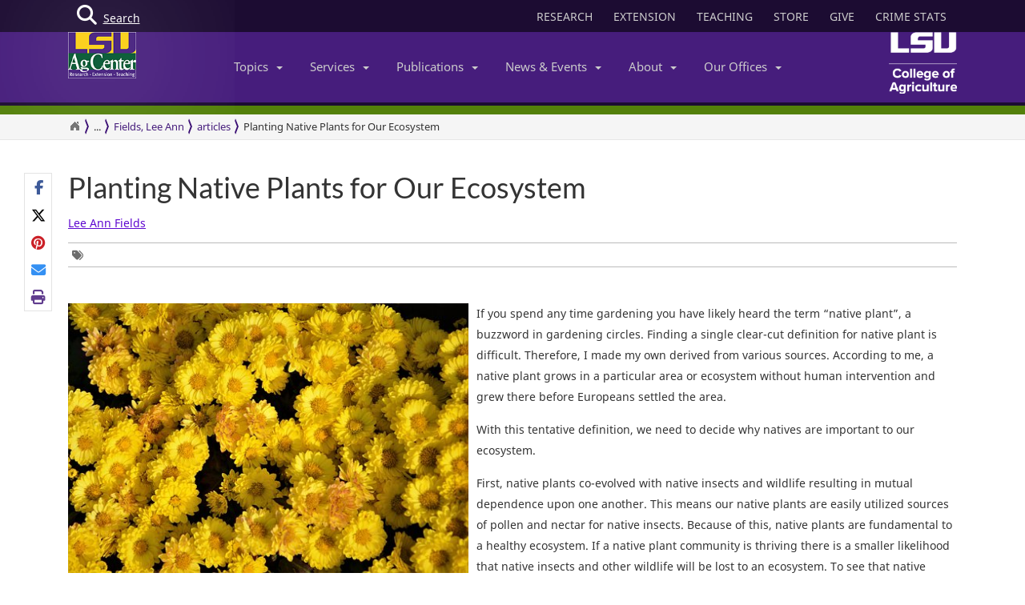

--- FILE ---
content_type: text/html; charset=utf-8
request_url: https://www.lsuagcenter.com/profiles/lfields/articles/page1508264110101
body_size: 22817
content:

<!DOCTYPE html>
<!--[if IE 8]> <html lang="en" class="ie8"> <![endif]-->
<!--[if IE 9]> <html lang="en" class="ie9"> <![endif]-->
<!--[if !IE]><!-->
<html lang="en" class="no-js">
<!--<![endif]-->
<!-- BEGIN HEAD -->
<head>

    <meta charset="utf-8" />
    <meta property="fb:pages" content="110241092341700" />
    <meta http-equiv="cache-control" content="max-age=0" />
    <meta http-equiv="cache-control" content="no-cache" />
    <meta http-equiv="expires" content="0" />
    <meta http-equiv="pragma" content="no-cache" />
        <title>Planting Native Plants for Our Ecosystem</title>
        <meta property="og:title" content="Planting Native Plants for Our Ecosystem" />
        <meta itemprop="name" content="Planting Native Plants for Our Ecosystem">
        <meta name="twitter:title" content="Planting Native Plants for Our Ecosystem">

    <link rel="shortcut icon" href="/favicon.ico" />
    <meta name="robots" content="index,follow">
    
    <meta name="viewport" content="width=device-width, initial-scale=1, maximum-scale=12, user-scalable=yes">
    <meta http-equiv="X-UA-Compatible" content="IE=edge">
    <meta name="mobile-web-app-capable" content="yes">
    <meta name="apple-mobile-web-app-capable" content="yes">
    <meta name="apple-mobile-web-app-status-bar-style" content="black" />
    <meta name="MobileOptimized" content="width" />
    <meta name="HandheldFriendly" content="true" />
    <meta name="Url" content="/profiles/lfields/articles/page1508264110101" />
    <meta name="PageId" content="{13CFF8D2-2370-474E-B756-40A0906F7A25}" />
    <meta name="OwnerId" content="agcenter\lfields" />
    <meta name="AuthorId" content="{909C9ACB-6DA5-40CC-8FEE-BD2BDBD84ACB}" />
    <meta name="PocId" content="{909C9ACB-6DA5-40CC-8FEE-BD2BDBD84ACB}" />
    <meta name="Version" content="2" />
    <meta name="Template" content="15d15e45-b8b1-4e97-a587-5dc50c856078|Content-V2" />
    <meta name="LastModifiedDate" content="2018-06-06 19:40:15" />

    <!-- Open Graph data -->
    <meta property="og:type" content="article" />
    <meta property="og:url" content="https://www.lsuagcenter.com/profiles/lfields/articles/page1508264110101" />
    <meta property="og:description" content="Native plants provide sources of pollen and nectar for insects and help our ecosystem. Plant natives in your garden and enjoy watching the bees and butterflies." />
    <meta property="og:image" content="https://www.lsuagcenter.com/~/media/system/1/8/f/2/18f2de5d583a6e21b5b9effbcec5a37f/flower-2985437__340jpg.jpg?h=315&amp;thn=1&amp;w=600&amp;hash=9091FCC3AB9A0B6660B8107FD79B84A1AE5AFF9C" />
    <meta property="og:site_name" content="LSU AgCenter" />
    <meta property="article:published_time" content="2018-06-06 19:40:15" />
    <meta property="article:modified_time" content="2018-06-06 19:40:15" />
    <meta property="article:section" content="News Section" />
    <meta property="article:tag" content="News" />
    <meta property="fb:admins" content="110241092341700" />
    <meta property="fb:app_id" content="126772127450993" />


    <meta name="description" content="" />

    <!-- Schema.org markup for Google+ -->

    <meta itemprop="description" content="Native plants provide sources of pollen and nectar for insects and help our ecosystem. Plant natives in your garden and enjoy watching the bees and butterflies.">
    <meta name="twitter:description" content="Native plants provide sources of pollen and nectar for insects and help our ecosystem. Plant natives in your garden and enjoy watching the bees and butterflies.">
    <meta itemprop="image" content="https://www.lsuagcenter.com/~/media/system/1/8/f/2/18f2de5d583a6e21b5b9effbcec5a37f/flower-2985437__340jpg.jpg">

    <!-- Twitter Card data -->
    <meta name="twitter:card" content="summary_large_image">
    <meta name="twitter:site" content="lsuagcenter">
    <meta name="twitter:creator" content="lsuagcenter">
    <!-- Twitter summary card with large image must be at least 280x150px -->
    <meta name="twitter:image:src" content="https://www.lsuagcenter.com/~/media/system/1/8/f/2/18f2de5d583a6e21b5b9effbcec5a37f/flower-2985437__340jpg.jpg?h=150&amp;thn=1&amp;w=280&amp;hash=F6FC120EFE23C0C77D1D520D72BE99A309D6A295">
    <script async src="https://www.googletagmanager.com/gtag/js?id=G-KZ8XPFYMSK"></script>

    
    

    <!-- Bootstrap core CSS -->
    <link href="/assets/css/bootstrap.min.css" rel="stylesheet" />
    
    <link href="/assets/css/overrideNew.min.css" rel="stylesheet" />
    <link href="/assets/css/webfonts.min.css" rel="stylesheet" />
    <link href="/assets/css/blueimp-gallery.min.css" rel="stylesheet" />
    <link href="/assets/css/bootstrap-image-gallery.min.css" rel="stylesheet" />
    <link href="/assets/css/jquery.resizeandcrop.min.css" rel="stylesheet" />

    <link href="/assets/css/Banner/dist/BannerImgWithCaption.min.css" rel="stylesheet" />

    <link href="/assets/css/Carousels/dist/carouselsBundle.min.css" rel="stylesheet" />
    <link href="/assets/css/Headline/dist/headlineBundle.min.css" rel="stylesheet" />
    <link href="/assets/css/Lists/dist/listsBundle.min.css" rel="stylesheet" />
    <link href="/assets/css/Sections/dist/expandingTilesBundle.min.css" rel="stylesheet" />
    <link href="/assets/css/Widgets/dist/widgetsBundle.min.css" rel="stylesheet" />

    <link href="/assets/css/lightGallery.min.css" rel="stylesheet" />
    <link href="/assets/css/jquery.fancybox.min.css" rel="stylesheet" />
    <link href="/assets/css/pages.min.css" rel="stylesheet" />
    <link href="/assets/css/star-rating.min.css" rel="stylesheet" />

    <link href="/assets/css/Components/dist/componentsBundle.min.css" rel="stylesheet" />

    

    <link rel="stylesheet" href="//cdnjs.cloudflare.com/ajax/libs/jquery.bootstrapvalidator/0.5.3/css/bootstrapValidator.min.css" />
        <style>
        .mainSearchButton {
            position: absolute;
            z-index: 100000;
        }


            .mainSearchButton .top {
                background-color: #123;
                position: relative;
                display: block;
                width: 100%;
                height: 30px;
            }

            .mainSearchButton .btn-search {
                /*background: #9999cc;*/
                position: absolute;
                display: inline-block;
                width: 97px;
                height: 40px;
                /* left: 40px; */
                line-height: 45px;
                text-align: center;
                color: white;
            }

            .mainSearchButton i {
                font-size: 25px;
                float: left;
                margin-top: 7px;
                margin-left: 11px;
            }

            .mainSearchButton span {
                /*position: absolute;
                        margin-left: -22px;*/
                line-height: 40px;
            }

        .searchBox form {
            display: none;
            background: #333;
            padding: 20px 42px;
            text-align: center;
            position: relative;
            transition: background-color 500ms linear;
            z-index: 10000;
        }

        .searchBox input {
            border: none;
            padding: 10px 0;
            background: none;
            color: white;
            outline: none;
            border-bottom: 1px solid #3C3C3C;
            width: 80%;
            font-size: 26px;
            font-weight: 300;
            height: 71px;
        }

            .searchBox input:focus {
                outline: none;
                border-color: inherit;
                -webkit-box-shadow: none;
                box-shadow: none;
                border-bottom: 1px solid #3C3C3C !Important;
            }

        .searchBox button {
            background: none;
            border: none;
        }

        .searchBox .sbtn {
            font-size: 36px;
            color: white;
        }

        .searchBox input::-webkit-input-placeholder {
            color: rgba(255,255,255,0.6);
            font-weight: 300;
        }

        .searchBox .input-group-addon {
            background-color: #9999cc;
            border: #9999cc;
            border-radius: 0px;
        }


        .mainSearchButton .btn-search {
            text-decoration: none;
            /*background-color: #9999cc;*/
            color: white;
            /* border-bottom: 4px solid #215198; */
            -webkit-transition: background-color 250ms ease-out,;
            -moz-transition: background-color 250ms ease-out;
            -o-transition: background-color 250ms ease-out;
            transition: background-color 250ms ease-out;
            border-radius: 0px;
        }

            .mainSearchButton .btn-search:hover {
                background-color: #B4B4EC;
            }
    </style>

    <!-- HTML5 shim and Respond.js IE8 support of HTML5 elements and media queries -->
    <!--[if lt IE 9]>
        <script src="//oss.maxcdn.com/libs/html5shiv/3.7.0/html5shiv.js"></script>
        <script src="//oss.maxcdn.com/libs/respond.js/1.4.2/respond.min.js"></script>
    <![endif]-->
    <!-- Custom styles for this template -->


    <script>
        var verifyCallback = function (response) {
            alert(response);
        };
        var widgetId1;
        var widgetId2;
        var onloadCallback = function () {
            // Renders the HTML element with id 'example1' as a reCAPTCHA widget.
            // The id of the reCAPTCHA widget is assigned to 'widgetId1'.
            widgetId1 = grecaptcha.render('example1', {
                'sitekey': '6LcafBsTAAAAABiWBeaTaLz5D2oNdisa8buAFc7-',
                'theme': 'light'
            });
            widgetId2 = grecaptcha.render(document.getElementById('example2'), {
                'sitekey': '6LfngRsTAAAAAA7X3JNDuH7OfKA5PUn2tj22p7CJ',
                'theme': 'light'
            });
        };
    </script>
    <script src="https://www.google.com/recaptcha/api.js?onload=onloadCallback&render=explicit" async defer></script>



    
    <script type="text/javascript">
        //MS Clarity ID for LSUAgCenter.com
        var msClarityID = "9l473vl25s";
        var ga4ID = null;
    </script>
    <script src="https://kit.fontawesome.com/743221e626.js" crossorigin="anonymous"></script>



    <script>
        // script block to send custom dimension data to Google Analytics


        // populate array with meta tag values

        function getContentByMetaTagName(c) {
            for (var b = document.getElementsByTagName("meta"), a = 0; a < b.length; a++) {
                if (c === b[a].name || c === b[a].getAttribute("property")) {
                    return b[a].content;
                }
            }
            return false;
        }

        // assign tag values and address nulls

        var page_Id = getContentByMetaTagName('PageId');
        var last_Modified_Date = getContentByMetaTagName('LastModifiedDate');
        var page_Url = getContentByMetaTagName('Url');
        var poc_Id = getContentByMetaTagName('PocId');

        if (poc_Id == null || poc_Id === "") {
            poc_Id = "{ABABABAB-ABAB-ABAB-ABAB-ABABABABAB00}";
        }

        var owner_Id = getContentByMetaTagName('OwnerId');
        var author_Id = getContentByMetaTagName('AuthorId');

        if (author_Id == null || author_Id === "") {
            author_Id = "{ABABABAB-ABAB-ABAB-ABAB-ABABABABABAB}";
        };

        // send page info to Google

            window.dataLayer = window.dataLayer || [];
            function gtag() { dataLayer.push(arguments); }
            gtag('js', new Date());


        //lsuagcenter.com GA4 ID
        gtag('config', 'G-JW689Y7F3D', {
            send_page_view: false,
            groups: 'dotcom'
        });

        if (ga4ID !== null) {
            gtag('config', ga4ID, {
                send_page_view: false,
                groups: 'dotcom'
            });
        }

        gtag('event', 'page_view', {
            pageId: page_Id,
            pocId: poc_Id,
            authorId: author_Id,
            lastModifiedDate: last_Modified_Date,
            url: page_Url,
            ownerId: owner_Id,
            send_to: 'dotcom'
        });

    </script>

    <script type="text/javascript">
        (function (c, l, a, r, i, t, y) {
            c[a] = c[a] || function () { (c[a].q = c[a].q || []).push(arguments) };
            t = l.createElement(r); t.async = 1; t.src = "https://www.clarity.ms/tag/" + i;
            y = l.getElementsByTagName(r)[0]; y.parentNode.insertBefore(t, y);
        })(window, document, "clarity", "script", msClarityID);
    </script>

</head>
<body class="sc page-header-fixed page-quick-sidebar-over-content">
    <!-- Google Tag Manager (noscript) -->
    
    <!-- End Google Tag Manager (noscript) -->
    





<div id="skip"><a href="#maincontent">Skip to Main Content</a></div>

    <header>
        



<nav id="accordian" style="display:none;" aria-label="Main Navigation">
    <ul class="accordianwrap">
        <li>
            <h3><a href="/" style="color:#fff; text-decoration:none;">Home</a></h3>
        </li>
        <li>
            <h3>
                <a href="/Research"  title="Research">
                    Research
                </a>
            </h3>
        </li>
        <li>
            <h3>
                <a href="/extension" title="Extension">
                    Extension
                </a>
            </h3>
        </li>
        <li>
            <h3>
                <a href="/teaching"  title="Teaching" target="_blank">
                    Teaching
                </a>
            </h3>
        </li>
        <li>
            <h3>Topics <strong class="caret"></strong></h3>
            <ul>
                    <li>
                        <a href="/topics/environment">
                            Environment &amp; Natural Resources
                        </a>
                    </li>
                    <li>
                        <a href="/topics/kids_teens">
                            Youth Development
                        </a>
                    </li>
                    <li>
                        <a href="/topics/food_health">
                            Food &amp; Health
                        </a>
                    </li>
                    <li>
                        <a href="/topics/digital-agriculture">
                            Digital Agriculture
                        </a>
                    </li>
                    <li>
                        <a href="/topics/community">
                            Community
                        </a>
                    </li>
                    <li>
                        <a href="/topics/family_home">
                            Family &amp; Home
                        </a>
                    </li>
                    <li>
                        <a href="/topics/aquaculture">
                            Aquaculture
                        </a>
                    </li>
                    <li>
                        <a href="/topics/livestock">
                            Livestock
                        </a>
                    </li>
                    <li>
                        <a href="/topics/crops">
                            Crops
                        </a>
                    </li>
                    <li>
                        <a href="/topics/lawn_garden">
                            Lawn &amp; Garden
                        </a>
                    </li>
                    <li>
                        <a href="/topics/money_business">
                            Money &amp; Business
                        </a>
                    </li>
            </ul>
        </li>
        <li>
            <h3>Services <strong class="caret"></strong></h3>
            <ul>
                    <li>
                        <a href="http://www.lsuagcenter.com/portals/communications/publications/publications_catalog/money%20and%20business/louisiana_summary_agriculture_and_natural_resources">
                            AgSummary
                        </a>
                    </li>
                    <li>
                        <a href="/services/labs">
                            Labs
                        </a>
                    </li>
                    <li>
                        <a href="/services/apps">
                            Apps
                        </a>
                    </li>
                    <li>
                        <a href="/sitecore/content/lsuagcenter/portals/blogs">
                            Blogs
                        </a>
                    </li>
                    <li>
                        <a href="/portals/communications/publications/agmag">
                            Louisiana Ag Magazine
                        </a>
                    </li>
                    <li>
                        <a href="https://store.lsuagcenter.com/">
                            Shop
                        </a>
                    </li>
                    <li>
                        <a href="/floodmaps">
                            Flood Maps
                        </a>
                    </li>
                    <li>
                        <a href="/portals/administration/about-us/human-resources/job_opportunities">
                            Job Opportunities
                        </a>
                    </li>
                    <li>
                        <a href="http://weather.lsuagcenter.com/">
                            Weather
                        </a>
                    </li>
            </ul>
        </li>
        <li>
            <h3>Publications <strong class="caret"></strong></h3>
            <ul>
                <li>
                    <a href="/portals/communications/publications">
                        Catalog
                    </a>
                </li>
                <li>
                    <a href="/portals/communications/publications/agmag">
                        Louisiana Agriculture Magazine
                    </a>
                </li>
                <li>
                    <a href="/portals/communications/publications/management_guides ">
                        Management Guides
                    </a>
                </li>
                <li>
                    <a href="/portals/communications/publications/newsletters ">
                        Newsletters
                    </a>
                </li>
                <li>
                    <a href="https://store.lsuagcenter.com/" target="_blank">
                        Publications for Sale
                    </a>
                </li>
                <li>
                    <a href="/portals/administration/about-us/vice-president-dean-office/the-stately-oak">
                        The Stately Oak
                    </a>
                </li>
            </ul>
        </li>
        <li>
            <h3>News &amp; Events <strong class="caret"></strong></h3>
            <ul>
                <li>
                    <a href="/portals/communications/news">
                        News &amp; Media Center
                    </a>
                </li>
                
                <li>
                    <a href="/portals/communications/news/get_it_growing">
                        Get It Growing
                    </a>
                </li>
                
                <li>
                    <a href="/events">
                        Events
                    </a>
                </li>
                <li>
                    <a href="/fielddays">
                        Field Days
                    </a>
                </li>
            </ul>
        </li>
        

        <li>

            <h3>About <strong class="caret"></strong></h3>
            <ul>
                <li>
                    <a href="/portals/administration/about-us">
                        About Us
                    </a>
                </li>
                <li>
                    <a href="/portals/administration">
                        Administrative Support
                    </a>
                </li>
                        <li>
                            <a href="/portals/administration/about-us/vice-president-dean-office">
                                Senior Vice Chancellor and Dean&#39;s Office
                            </a>
                        </li>
                        <li>
                            <a href="http://www.lsu.edu/agriculture/">
                                College of Agriculture
                            </a>
                        </li>
                        <li>
                            <a href="/portals/extension">
                                Extension
                            </a>
                        </li>
                        <li>
                            <a href="/portals/research">
                                Research
                            </a>
                        </li>
            </ul>

        </li>
        <li>
            <h3>Our offices <strong class="caret"></strong></h3>
            <ul>
                <li>
                    <a href="/portals/our_offices/parishes">
                        Parishes
                    </a>
                </li>
                <li>
                    <a href="/portals/our_offices/Research_Stations">
                        Research Stations
                    </a>
                </li>
                <li>
                    <a href="/portals/our_offices/Departments">
                        Departments
                    </a>
                </li>
                <li>
                    <a href="/portals/IT/COA" target="_blank">
                        College of Agriculture
                    </a>
                </li>
                <li>
                    <a href="/portals/Directory">
                        Directory
                    </a>
                </li>
                <li>
                    <a href="/portals/our_offices/Regions">
                        Regions
                    </a>
                </li>
            </ul>
        </li>
    </ul>
</nav>


         <!-- BEGIN TOGGLE SEARCH -->
<div class="col-md-4 col-sm-4 searchBarToggle" style="display: none; ">
	<form role="search" method="get" action="/search">

        <div class="input-group">
            <label for="search" style="display:none;">Search</label>
            <input id="search" title="Search" type="text" name="q" placeholder="Search" class="form-control">
            <span class="input-group-btn">
                <button class="btn btn-primary" type="submit">
                    <i class="fa fa-search"></i>.
                </button>
            </span>
        </div>
		<input type="hidden" name="output" value="xml_no_dtd" />
		<input type="hidden" name="proxystylesheet" value="sitecore_frontend" />
		<input type="hidden" name="site" value="default_collection" />
	</form>
</div>
        <!-- BEGIN TOGGLE SEARCH -->
<div class="col-md-4 col-sm-4 shareBarToggle" style="display:none; ">
    <div class="input-group">
        <div class="col-md-12 socialMediaIcons" style="padding:0px;">
            <div class="share"></div>
        </div>
    </div>
</div>
<!-- END TOGGLE SEARCH -->

        


<div class="navbar yamm navbar-default navbar-fixed-top">
    <div class="searchBox">
        <form role="search" class="s" method="get" action="/search">
            <div id=" search_container" aria-label="Search the LSU AgCenter Website">
                <div class="input-group stylish-input-group">
                    <label for="q" class="sr-only">Search</label>
                    <input type="text" name="q" id="q" class="form-control sb" placeholder="What would you like to search for?" value="">
                    <span class="input-group-addon">
                        <button type="submit" class="sbtn fa fa-search">
                            <span class="sr-only">Search</span>
                        </button>
                    </span>
                </div>
            </div>
            <input type="hidden" name="output" value="xml_no_dtd" />
            <input type="hidden" name="proxystylesheet" value="sitecore_frontend" />
            <input type="hidden" name="site" value="default_collection" />
        </form>
    </div>




    <!-- BEGIN TOP BAR -->
    <div class="pre-nav">
        <div class="container">
            <div class="row">
                <!-- BEGIN TOP BAR LEFT PART -->


                <div class="col-md-4 col-sm-4">
                    <div class="mainSearchButton">
                        <a class="btn-search" href="#"><i class="fa fa-search"></i> <div>Search</div></a>
                    </div>
                </div>

                <!-- END TOP BAR LEFT PART -->
                <!-- BEGIN TOP BAR MENU -->
                <nav class="col-md-8 ol-sm-8 additional-nav" aria-label="Header Quick Links">
                    <ul class="tools">
                        <li>
                            <a href="/Research" class="headerLinks" title="Research">
                                RESEARCH
                            </a>
                        </li>
                        <li>
                            <a href="/extension" class="headerLinks" title="Extension">
                                EXTENSION
                            </a>
                        </li>
                        <li>
                            <a href="/teaching" class="headerLinks" title="Teaching" target="_blank">
                                TEACHING
                            </a>
                        </li>
                        <li>
                            <a href="https://store.lsuagcenter.com/" class="headerLinks" title="Store" target="_blank">
                                STORE
                            </a>
                        </li>
                        <li>
                            <a href="https://www.lsufoundation.org/" class="headerLinks" title="Give to LSU AgCenter" target="_blank">
                                GIVE
                            </a>
                        </li>
                        <li>
                            <a href="https://www.lsuagcenter.com/portals/administration/about-us/vice-president-dean-office/title%20ix%20coordinator%20and%20resources" class="headerLinks" title="Crime Stats - LSU AgCenter" target="_top">
                                CRIME STATS
                            </a>
                        </li>

                        
                    </ul>
                </nav>
                <!-- END TOP BAR MENU -->
            </div>
        </div>
    </div>
    <!-- END TOP BAR -->


    <div class="menuWrap">
        <div class="container">
            <div class="col-lg-2 lsuagLogo">
                <div class="navbar-header" style="float:left;">
                    <a href="/" target="_top"><img src="https://cdne-agc-apps-prod.azureedge.net/assets/images/lsuagLogo/lsuagLogo-border-125.png" width="85px" type="logo" alt="LSU AgCenter Logo" /></a>
                </div>
            </div>
            <div class="col-lg-8" id="navbar-wrap1">
                <nav id="navbar-collapse-1" class="navbar-collapse collapse" aria-label="Main Navigation">
                    <ul class="nav navbar-nav">
                        <!-- Classic list -->
                        
                        <!-- Classic dropdown -->
                        <li class="dropdown">
                            <a href="#" data-toggle="dropdown" class="dropdown-toggle">Topics<b class="caret"></b></a>
                            <ul role="menu" class="dropdown-menu">
                                    
                                        <li>
                                            <a href="/topics/kids_teens/programs">
                                                <i class="fa fa-arrow-circle-o-right">
                                                </i>
                                                4-H/FFA Programs
                                            </a>
                                        </li>
                                        <li>
                                            <a href="/topics/aquaculture">
                                                <i class="fa fa-arrow-circle-o-right">
                                                </i>
                                                Aquaculture
                                            </a>
                                        </li>
                                        <li>
                                            <a href="/topics/community">
                                                <i class="fa fa-arrow-circle-o-right">
                                                </i>
                                                Community
                                            </a>
                                        </li>
                                        <li>
                                            <a href="/topics/crops">
                                                <i class="fa fa-arrow-circle-o-right">
                                                </i>
                                                Crops
                                            </a>
                                        </li>
                                        <li>
                                            <a href="/topics/digital-agriculture">
                                                <i class="fa fa-arrow-circle-o-right">
                                                </i>
                                                Digital Agriculture
                                            </a>
                                        </li>
                                        <li>
                                            <a href="/topics/environment">
                                                <i class="fa fa-arrow-circle-o-right">
                                                </i>
                                                Environment and Natural Resources
                                            </a>
                                        </li>
                                        <li>
                                            <a href="/topics/family_home">
                                                <i class="fa fa-arrow-circle-o-right">
                                                </i>
                                                Family &amp; Home
                                            </a>
                                        </li>
                                        <li>
                                            <a href="/topics/food_health">
                                                <i class="fa fa-arrow-circle-o-right">
                                                </i>
                                                Food &amp; Health
                                            </a>
                                        </li>
                                        <li>
                                            <a href="/topics/lawn_garden">
                                                <i class="fa fa-arrow-circle-o-right">
                                                </i>
                                                Lawn &amp; Garden
                                            </a>
                                        </li>
                                        <li>
                                            <a href="/topics/livestock">
                                                <i class="fa fa-arrow-circle-o-right">
                                                </i>
                                                Livestock
                                            </a>
                                        </li>
                                        <li>
                                            <a href="/topics/money_business">
                                                <i class="fa fa-arrow-circle-o-right">
                                                </i>
                                                Money &amp; Business
                                            </a>
                                        </li>
                            </ul>
                        </li>
                        <li class="dropdown">

                            <a href="#" data-toggle="dropdown" class="dropdown-toggle">Services<b class="caret"></b></a>
                            <ul role="menu" class="dropdown-menu">
                                    <li>
                                        <a href="http://www.lsuagcenter.com/portals/communications/publications/publications_catalog/money%20and%20business/louisiana_summary_agriculture_and_natural_resources">
                                            <i class="fa fa-arrow-circle-o-right">
                                            </i>
                                            AgSummary
                                        </a>
                                    </li>
                                    <li>
                                        <a href="/services/labs">
                                            <i class="fa fa-arrow-circle-o-right">
                                            </i>
                                            Labs
                                        </a>
                                    </li>
                                    <li>
                                        <a href="/services/apps">
                                            <i class="fa fa-arrow-circle-o-right">
                                            </i>
                                            Apps
                                        </a>
                                    </li>
                                    <li>
                                        <a href="/sitecore/content/lsuagcenter/portals/blogs">
                                            <i class="fa fa-arrow-circle-o-right">
                                            </i>
                                            Blogs
                                        </a>
                                    </li>
                                    <li>
                                        <a href="/portals/communications/publications/agmag">
                                            <i class="fa fa-arrow-circle-o-right">
                                            </i>
                                            Louisiana Ag Magazine
                                        </a>
                                    </li>
                                    <li>
                                        <a href="https://store.lsuagcenter.com/">
                                            <i class="fa fa-arrow-circle-o-right">
                                            </i>
                                            Shop
                                        </a>
                                    </li>
                                    <li>
                                        <a href="/floodmaps">
                                            <i class="fa fa-arrow-circle-o-right">
                                            </i>
                                            Flood Maps
                                        </a>
                                    </li>
                                    <li>
                                        <a href="/portals/administration/about-us/human-resources/job_opportunities">
                                            <i class="fa fa-arrow-circle-o-right">
                                            </i>
                                            Job Opportunities
                                        </a>
                                    </li>
                                    <li>
                                        <a href="http://weather.lsuagcenter.com/">
                                            <i class="fa fa-arrow-circle-o-right">
                                            </i>
                                            Weather
                                        </a>
                                    </li>
                            </ul>
                        </li>
                        <li class="dropdown">
                            <a href="#" data-toggle="dropdown" class="dropdown-toggle">Publications<b class="caret"></b></a>
                            <ul role="menu" class="dropdown-menu">
                                <li>
                                    <a href="/portals/communications/publications">
                                        <i class="fa fa-arrow-circle-o-right">
                                        </i>
                                        Catalog
                                    </a>
                                </li>
                                <li>
                                    <a href="/portals/communications/publications/agmag">
                                        <i class="fa fa-arrow-circle-o-right">
                                        </i>
                                        Louisiana Agriculture Magazine
                                    </a>
                                </li>
                                <li>
                                    <a href="/portals/communications/publications/management_guides ">
                                        <i class="fa fa-arrow-circle-o-right">
                                        </i>
                                        Management Guides
                                    </a>
                                </li>
                                <li>
                                    <a href="/portals/communications/publications/newsletters ">
                                        <i class="fa fa-arrow-circle-o-right">
                                        </i>
                                        Newsletters
                                    </a>
                                </li>
                                <li>
                                    <a href="https://store.lsuagcenter.com/" target="_blank">
                                        <i class="fa fa-arrow-circle-o-right">
                                        </i>
                                        Publications for Sale
                                    </a>
                                </li>
                                <li>
                                    <a href="/portals/administration/about-us/vice-president-dean-office/the-stately-oak">
                                        <i class="fa fa-arrow-circle-o-right">
                                        </i>
                                        The Stately Oak
                                    </a>
                                </li>
                            </ul>
                        </li>
                        <li class="dropdown">
                            <a href="#" data-toggle="dropdown" class="dropdown-toggle">News &amp; Events<b class="caret"></b></a>
                            <ul role="menu" class="dropdown-menu">
                                
                                <li>
                                    <a href="/portals/communications/news">
                                        <i class="fa fa-arrow-circle-o-right">
                                        </i>
                                        News &amp; Media Center
                                    </a>
                                </li>
                                <li>
                                    <a href="/portals/communications/news/get_it_growing">
                                        <i class="fa fa-arrow-circle-o-right">
                                        </i>
                                        Get It Growing
                                    </a>
                                </li>
                                
                                <li>
                                    <a href="/events">
                                        <i class="fa fa-arrow-circle-o-right">
                                        </i>
                                        Events
                                    </a>
                                </li>
                                <li>
                                    <a href="/fielddays">
                                        <i class="fa fa-arrow-circle-o-right">
                                        </i>
                                        Field Days
                                    </a>
                                </li>
                            </ul>
                        </li>
                        <li class="dropdown">

                            <a href="#" data-toggle="dropdown" class="dropdown-toggle">About<b class="caret"></b></a>
                            <ul role="menu" class="dropdown-menu">
                                <li>
                                    <a href="/portals/administration/about-us">
                                        <i class="fa fa-arrow-circle-o-right">
                                        </i>
                                        About Us
                                    </a>
                                </li>
                                <li>
                                    <a href="/portals/administration">
                                        <i class="fa fa-arrow-circle-o-right">
                                        </i>
                                        Administrative Support
                                    </a>
                                </li>
                                        <li>
                                            <a href="/portals/administration/about-us/vice-president-dean-office">
                                                <i class="fa fa-arrow-circle-o-right"></i>
                                                Senior Vice Chancellor and Dean&#39;s Office
                                            </a>
                                        </li>
                                        <li>
                                            <a href="http://www.lsu.edu/agriculture/">
                                                <i class="fa fa-arrow-circle-o-right"></i>
                                                College of Agriculture
                                            </a>
                                        </li>
                                        <li>
                                            <a href="/portals/extension">
                                                <i class="fa fa-arrow-circle-o-right"></i>
                                                Extension
                                            </a>
                                        </li>
                                        <li>
                                            <a href="/portals/research">
                                                <i class="fa fa-arrow-circle-o-right"></i>
                                                Research
                                            </a>
                                        </li>
                            </ul>
                        </li>
                        <!-- Classic dropdown -->
                        <li class="dropdown">
                            <a href="#" data-toggle="dropdown" class="dropdown-toggle">Our Offices<b class="caret"></b></a>
                            <ul role="menu" class="dropdown-menu">
                                <li>
                                    <a href="/portals/our_offices/parishes">
                                        <i class="fa fa-arrow-circle-o-right">
                                        </i>
                                        Parishes
                                    </a>
                                </li>
                                <li>
                                    <a href="/portals/our_offices/Research_Stations">
                                        <i class="fa fa-arrow-circle-o-right">
                                        </i>
                                        Research Stations
                                    </a>
                                </li>
                                <li>
                                    <a href="/portals/our_offices/Departments">
                                        <i class="fa fa-arrow-circle-o-right">
                                        </i>
                                        Departments
                                    </a>
                                </li>
                                <li>
                                    <a href="http://www.lsu.edu/agriculture/" target="_blank">
                                        <i class="fa fa-arrow-circle-o-right">
                                        </i>
                                        College of Agriculture
                                    </a>
                                </li>
                                <li>
                                    <a href="/portals/directory">
                                        <i class="fa fa-arrow-circle-o-right">
                                        </i>
                                        Directory
                                    </a>
                                </li>
                                <li>
                                    <a href="/portals/our_offices/Regions">
                                        <i class="fa fa-arrow-circle-o-right">
                                        </i>
                                        Regions
                                    </a>
                                </li>
                            </ul>
                        </li>
                    </ul>

                </nav>
            </div>
            <div class="col-lg-2 lsucoaLogo">
                <div class="navbar-header" style="float:right;">
                    <a href="http://www.lsu.edu/agriculture/" target="_blank"><img src="https://cdne-agc-apps-prod.azureedge.net/assets/images/coaLogo/coaLogo-125.png" width="85px" type="logo" alt="LSU College of Agriculture Logo" /></a>
                </div>
            </div>
            <a class="navbarToggle">
                <i class="fa fa-bars"></i>
            </a>
            <a class="shareToggle">
                <i class="fa fa-share-alt"></i>
            </a>
            <a class="searchToggle">
                <i class="fa fa-search"></i>
            </a>
        </div>



    </div>
    <div style="border-top: solid 11px #53800a; width:100%;"></div>
    




<div class="breadcrumbs no-print">
    <div class="container">
        <div class="breadCrumbHolder module">
            <nav id="breadCrumb1" class="breadCrumb module" aria-label="Breadcrumb Links">
                <ul>
                    <li><a href="/" style="font-size: 16px;" aria-label="Return to the Homepage"><i class="fa fa-home"></i></a></li>
                    <li><a href="/profiles">Profiles</a></li><li><a href="/profiles/lfields">Fields, Lee Ann</a></li><li><a href="/profiles/lfields/articles">articles</a></li>


                    <li class="active" tabindex="0">Planting Native Plants for Our Ecosystem</li>
                </ul>
            </nav>
        </div>
        </div>
</div>







</div>





    </header>
    <main id="maincontent" name="maincontent" class="bodyWrap">

        


        <div class="container" style="padding-top: 40px; padding-bottom: 40px;">

            <!-- Article Header -->


            <div class="col-md-12">
                <div class="titleHeader" style="float: left; width: 100%;">
                    <h1 style="margin-top: 0" tabindex="0">Planting Native Plants for Our Ecosystem</h1>

                    <div class="col-md-12">
                        <p>
                            
                                <a href="/profiles/lfields">Lee Ann Fields</a>
                        </p>
                    </div>


                    <div class="comments">
                        <div tabindex="0" aria-label="Tags List">
                            <span><i class="fa fa-tags"></i></span>
                            

                        </div>
                    </div>
                </div>
            </div>

            <div style=" width: 100%; float: left; margin-bottom: 10px; ">
                <div class="share no-print" style="text-align: left;" tabindex="0" aria-label="Share Links"></div>
            </div>

            
<div class="fullWidth" style="margin-top:20px; margin-bottom:20px;">
    <div class="row clearfix col-md-12" style=" ">
<div class="column" style=" "><p><img src="/~/media/system/1/8/f/2/18f2de5d583a6e21b5b9effbcec5a37f/flower-2985437__340jpg.jpg" alt="flower-2985437__340jpg" style="width: 500px; height: 337px; float: left; margin: 0px 10px 10px 0px;" width="500" height="337"></p><p>If you spend any time gardening you have likely heard the term “native plant”, a buzzword in gardening circles. Finding a single clear-cut definition for native plant is difficult. Therefore, I made my own derived from various sources. According to me, a native plant grows in a particular area or ecosystem without human intervention and grew there before Europeans settled the area.</p><p>With this tentative definition, we need to decide why natives are important to our ecosystem.</p><p>First, native plants co-evolved with native insects and wildlife resulting in mutual dependence upon one another. This means our native plants are easily utilized sources of pollen and nectar for native insects. Because of this, native plants are fundamental to a healthy ecosystem. If a native plant community is thriving there is a smaller likelihood that native insects and other wildlife will be lost to an ecosystem. To see that native plants are an excellent source of pollen and nectar just observe the abundance of butterflies and bees on asters (<i>Symphyotrichum</i> spp.) and coneflowers (<i>Echinacea</i> spp.).</p><p>Doug Tallamy, University of Delaware, has stated that native plants can support three times more species of butterflies and moths as non-natives. Tallamy cites examples of native plants supporting native butterflies and bees as opposed to the inability of non-native species to do so. He further states native trees support 14 times more species of butterflies and moths as do introduced species. Loss of our natives can pose a problem for birds who depend upon insects to supply protein for their hatchlings.</p><p>A tragedy of non-native introductions is their tendency to become invasive. Asian kudzu covers up to 150,000 acres per year in the United States. It has been referred to as “the vine that ate the South”.</p><p>Natives tend to have small fertilizer and insecticide requirements, reducing an environmental threat. We know that fertilizers often pollute our waterways resulting in water that supports algal bloom. Insecticides are responsible for adversely affecting many beneficial insects, birds, and fish. They also have unintended negative consequences on human health. It is true that these products have had a positive effect upon crop production, but undeniable that a reduction in their use when possible would benefit our environment.</p><p>Natives provide food and shelter for wildlife, enhancing our area’s biological diversity. The end result is that fewer of our insects, birds and other wildlife face the prospect of extinction.</p><p>Many natives are well suited to our gardens. Currently, in my garden I have aster (<i>Symphyotrichum oblongifolium</i>), frostweed (<i>Verbesina virginica</i>), a few black-eyed Susans (<i>Rudbeckia hirta</i>), and Turk’s cap (<i>Malvaviscus arboreus</i>). These plants are thriving and attract many butterflies and bees that I never see on many non-natives. Native plants are available for each season and the various habitats in your garden. They are a welcome addition to my garden.</p><p>By no means does your entire landscape have to be composed of natives. Start small. Only a few plants can make a difference. Natives can be found in local nurseries but must be searched out. Ask for them at the nursery. Master Gardeners host two plant sales each year. This year the fall plant sale will be October 28, 2017 at the Ruston Farmers’ Market. There is also a spring plant sale. Native plants will be available both times particularly in the spring. Please consider planting these very rewarding plants.</p></div>    </div>
</div>




            <div style="padding-left: 15px;"><span tabindex="0">5/23/2018 4:48:59 PM</span></div>
            









<form name="Send Article Form" method="post" id="sendArticleForm" action="javascript:alert(grecaptcha.getResponse(widgetId1));">
    <!-- Contact Modal -->

    <div class="modal fade" id="sendArticle" tabindex="-1" role="dialog" >
        <div class="modal-dialog">
            <div class="modal-content">
                <div class="modal-header">
                    <button type="button" class="close" data-dismiss="modal" aria-label="Close"><span aria-hidden="true">&times;</span></button>
                    <div><strong>Planting Native Plants for Our Ecosystem</strong></div>
                </div>
                <div class="modal-body">
                    <div id="sendArticleFormWrap">
                        <div class="form-group">
                            <label for="InputFromName">Your Name</label>
                            <input type="text" class="form-control" id="InputFromName" name="InputFromName" placeholder="Your Name" required>
                        </div>
                        <div class="form-group">
                            <label for="InputFrom">Your Email Address</label>
                            <input type="email" class="form-control" id="InputFrom" name="InputFrom" placeholder="Your Email Address" required>
                        </div>
                        <div class="form-group">
                            <label for="InputEmail">Recipient's E-Mail Address</label>
                            <input type="email" class="form-control" id="InputEmail" name="InputEmail" placeholder="Recipient's E-Mail Address" required>
                        </div>
                        <div class="form-group">
                            <label for="InputComment">Comments</label>
                            <textarea class="form-control" rows="5" id="InputComment" name="InputComment" placeholder="Comments"></textarea>
                        </div>
                        

                        <div class="form-group">
                            <input type="hidden" class="form-control" id="InputIP" name="InputIP" value="">
                            <input type="hidden" class="form-control" id="InputSource" name="InputSource" value="Planting Native Plants for Our Ecosystem">
                            <input type="hidden" class="form-control" id="InputGuid" name="InputGuid" value="{13CFF8D2-2370-474E-B756-40A0906F7A25}">
                            <input type="hidden" class="form-control" id="InputURL" name="InputURL" value="">
                        </div>
                        <div id="example1"></div>
                    </div>
                    <div id="sendArticleThankYou"></div>
                </div>
                <div class="modal-footer">
                    <input type="submit" name="btnSubmit" style="float:right;" class="btn purple bodytext" value="Submit" id="sendArticleSubmit">
                </div>
            </div>
        </div>
    </div>

    <!-- // End Contact Modal -->
</form>





<!-- // End Issie Modal -->

            

<div class="rating-holder col-md-12 no-print" style="margin-top:30px;">
    <span style="float: left; margin-top: 15px; margin-right: 10px; font-weight: 600;">Rate This Article:</span>
    <form name="rateArticle" method="post" action="" onsubmit="" id="rateArticle">
        <label for="InputRating" style="display:none">Rating</label>
        <input id="InputRating" title="InputRating" name="InputRating" type="number" class="rating" data-show-clear="false" data-min="0" data-size="xs" data-max="10" data-step="2" data-stars=5>
        <input type="hidden" class="form-control" id="InputIP" name="InputIP" value="">
        <input type="hidden" class="form-control" id="InputGuid" name="InputGuid" value="{13CFF8D2-2370-474E-B756-40A0906F7A25}">
        <input type="hidden" class="form-control" id="InputURL" name="InputURL" value="">
    </form>



        <!-- Modal -->
        <div class="modal fade" id="success" tabindex="-1" role="dialog" aria-hidden="true">
            <div class="modal-dialog">
                <div class="modal-content">
                    <div class="modal-header modal-header-success" style="padding:16px 21px 43px 21px; text-align: center; border-top-left-radius: 6px; border-top-right-radius: 6px; ">
                        <button type="button" class="close" data-dismiss="modal" aria-label="Close"><span aria-hidden="true">&times;</span></button>
                    </div>
                    <div class="modal-body" style="text-align:center; color: #53800a;">
                        <i class="glyphicon glyphicon-thumbs-up" style="font-size: 80px;"></i>
                        <h1>Thank you!</h1>
                        <span style="color:#000;">Your rating has been submitted.</span>
                    </div>
                    <div class="modal-footer">
                        <button type="button" class="btn purple" data-dismiss="modal">Close</button>
                    </div>
                </div><!-- /.modal-content -->
            </div><!-- /.modal-dialog -->
        </div><!-- /.modal -->
        <!-- Modal -->
</div>




            



<div class="contact-holder col-md-12" style="margin-top:30px; float: left;">
    <h1 style="font-weight:600;">Have a question or comment about the information on this page?</h1>
    <button type="button" class="btn nobgbtn" data-toggle="modal" data-target="#emailPOC" style="margin-top: 5px;">
        Click here to contact us.
    </button>


    <form name="Form1" method="post" id="QuestionForm">
        <!-- Contact Modal -->

        <div class="modal fade" id="emailPOC" tabindex="-1" role="dialog">
            <div class="modal-dialog">
                <div class="modal-content">
                    <div class="modal-header">
                        <button type="button" class="close" data-dismiss="modal" aria-label="Close"><span aria-hidden="true">&times;</span></button>
                            <h4 class="modal-title" id="myModalLabel">Email Lee Ann Fields</h4>


                        <div><strong>Planting Native Plants for Our Ecosystem</strong></div>
                        
                    </div>
                    <div class="modal-body">
                        <div id="questionFormWrap">
                            <div class="form-group">
                                <label for="InputName">Name</label>
                                <input type="text" class="form-control" id="InputName" name="InputName" placeholder="Name" required>
                            </div>
                            <div class="form-group">
                                <label for="InputEmail1">Email address</label>
                                <input type="email" class="form-control" id="InputEmail1" name="InputEmail1" placeholder="Email" required>
                            </div>
                            <div class="form-group">
                                <label for="InputEmailConfirm2">Confirm Email address</label>
                                <input type="email" class="form-control" id="InputEmailConfirm2" name="InputEmailConfirm2" placeholder="Email" required>
                            </div>
                            <div class="form-group">
                                <label for="InputCity">City</label>
                                <input type="text" class="form-control" id="InputCity" name="InputCity" placeholder="City">
                            </div>
                            <div class="form-group">
                                <label for="InputState">State</label>
                                <select class="form-control" name="InputState" id="InputState">
                                    <option value="Unknown">- Select -</option>
                                    <option value="AL">Alabama</option>
                                    <option value="AK">Alaska</option>
                                    <option value="AZ">Arizona</option>
                                    <option value="AR">Arkansas</option>
                                    <option value="CA">California</option>
                                    <option value="CO">Colorado</option>
                                    <option value="CT">Connecticut</option>
                                    <option value="DC">District of Columbia</option>
                                    <option value="DE">Delaware</option>
                                    <option value="FL">Florida</option>
                                    <option value="GA">Georgia</option>
                                    <option value="HI">Hawaii</option>
                                    <option value="ID">Idaho</option>
                                    <option value="IL">Illinois</option>
                                    <option value="IN">Indiana</option>
                                    <option value="IA">Iowa</option>
                                    <option value="KS">Kansas</option>
                                    <option value="KY">Kentucky</option>
                                    <option value="LA">Louisiana</option>
                                    <option value="ME">Maine</option>
                                    <option value="MD">Maryland</option>
                                    <option value="MA">Massachusetts</option>
                                    <option value="MI">Michigan</option>
                                    <option value="MN">Minnesota</option>
                                    <option value="MS">Mississippi</option>
                                    <option value="MO">Missouri</option>
                                    <option value="MT">Montana</option>
                                    <option value="NE">Nebraska</option>
                                    <option value="NV">Nevada</option>
                                    <option value="NH">New Hampshire</option>
                                    <option value="NJ">New Jersey</option>
                                    <option value="NM">New Mexico</option>
                                    <option value="NY">New York</option>
                                    <option value="NC">North Carolina</option>
                                    <option value="ND">North Dakota</option>
                                    <option value="OH">Ohio</option>
                                    <option value="OK">Oklahoma</option>
                                    <option value="OR">Oregon</option>
                                    <option value="PA">Pennsylvania</option>
                                    <option value="RI">Rhode Island</option>
                                    <option value="SC">South Carolina</option>
                                    <option value="SD">South Dakota</option>
                                    <option value="TN">Tennessee</option>
                                    <option value="TX">Texas</option>
                                    <option value="UT">Utah</option>
                                    <option value="VT">Vermont</option>
                                    <option value="VA">Virginia</option>
                                    <option value="WA">Washington</option>
                                    <option value="WV">West Virginia</option>
                                    <option value="WI">Wisconsin</option>
                                    <option value="WY">Wyoming</option>
                                </select>
                            </div>
                            <div class="form-group" id="parishField" style="display:none;">
                                <label for="InputParish">Parish</label>
                                <select name="InputParish" id="InputParish" class="form-control">
                                    <option value="">- Select Your Parish -</option>
                                    <option value="ACADIA">ACADIA</option>
                                    <option value="ALLEN">ALLEN</option>
                                    <option value="ASCENSION">ASCENSION</option>
                                    <option value="ASSUMPTION">ASSUMPTION</option>
                                    <option value="AVOYELLES">AVOYELLES</option>
                                    <option value="BEAUREGARD">BEAUREGARD</option>
                                    <option value="BIENVILLE">BIENVILLE</option>
                                    <option value="BOSSIER">BOSSIER</option>
                                    <option value="CADDO">CADDO</option>
                                    <option value="CALCASIEU">CALCASIEU</option>
                                    <option value="CALDWELL">CALDWELL</option>
                                    <option value="CAMERON">CAMERON</option>
                                    <option value="CATAHOULA">CATAHOULA</option>
                                    <option value="CLAIBORNE">CLAIBORNE</option>
                                    <option value="CONCORDIA">CONCORDIA</option>
                                    <option value="DE SOTO">DE SOTO</option>
                                    <option value="EAST BATON ROUGE">EAST BATON ROUGE</option>
                                    <option value="EAST CARROLL">EAST CARROLL</option>
                                    <option value="EAST FELICIANA">EAST FELICIANA</option>
                                    <option value="EVANGELINE">EVANGELINE</option>
                                    <option value="FRANKLIN">FRANKLIN</option>
                                    <option value="FRANKLINTON">FRANKLINTON</option>
                                    <option value="GRANT">GRANT</option>
                                    <option value="IBERIA">IBERIA</option>
                                    <option value="IBERVILLE">IBERVILLE</option>
                                    <option value="JACKSON">JACKSON</option>
                                    <option value="JEFFERSON">JEFFERSON</option>
                                    <option value="JEFFERSON DAVIS">JEFFERSON DAVIS</option>
                                    <option value="LAFAYETTE">LAFAYETTE</option>
                                    <option value="LAFOURCHE">LAFOURCHE</option>
                                    <option value="LASALLE">LASALLE</option>
                                    <option value="LINCOLN">LINCOLN</option>
                                    <option value="LIVINGSTON">LIVINGSTON</option>
                                    <option value="MADISON">MADISON</option>
                                    <option value="MOREHOUSE">MOREHOUSE</option>
                                    <option value="NATCHITOCHES">NATCHITOCHES</option>
                                    <option value="ORLEANS">ORLEANS</option>
                                    <option value="OUACHITA">OUACHITA</option>
                                    <option value="PLAQUEMINES">PLAQUEMINES</option>
                                    <option value="POINTE COUPEE">POINTE COUPEE</option>
                                    <option value="RAPIDES">RAPIDES</option>
                                    <option value="RED RIVER">RED RIVER</option>
                                    <option value="RICHLAND">RICHLAND</option>
                                    <option value="SABINE">SABINE</option>
                                    <option value="ST BERNARD">ST BERNARD</option>
                                    <option value="ST CHARLES">ST CHARLES</option>
                                    <option value="ST HELENA">ST HELENA</option>
                                    <option value="ST JAMES">ST JAMES</option>
                                    <option value="ST JOHN">ST JOHN</option>
                                    <option value="ST LANDRY">ST LANDRY</option>
                                    <option value="ST MARTIN">ST MARTIN</option>
                                    <option value="ST MARY">ST MARY</option>
                                    <option value="ST TAMMANY">ST TAMMANY</option>
                                    <option value="ST. LANDRY">ST. LANDRY</option>
                                    <option value="TANGIPAHOA">TANGIPAHOA</option>
                                    <option value="TENSAS">TENSAS</option>
                                    <option value="TERREBONNE">TERREBONNE</option>
                                    <option value="UNION">UNION</option>
                                    <option value="VERMILION">VERMILION</option>
                                    <option value="VERNON">VERNON</option>
                                    <option value="WASHINGTON">WASHINGTON</option>
                                    <option value="WEBSTER">WEBSTER</option>
                                    <option value="WEST BATON ROUGE">WEST BATON ROUGE</option>
                                    <option value="WEST CARROLL">WEST CARROLL</option>
                                    <option value="WEST FELICIANA">WEST FELICIANA</option>
                                    <option value="WINN">WINN</option>
                                </select>
                            </div>
                            <div class="form-group">
                                <label for="InputSubject">Subject</label>
                                <input type="text" class="form-control" id="InputSubject" name="InputSubject" placeholder="Subject">
                            </div>
                            <div class="form-group">
                                <label for="InputComments">Comments</label>
                                <textarea class="form-control" rows="5" id="InputComments" name="InputComments" placeholder="Comments" required></textarea>
                            </div>
                            <div class="form-group">
                                <input type="hidden" class="form-control" id="InputIP" name="InputIP" value="">
                                    <input type="hidden" class="form-control" id="InputPOC" name="InputPOC" value="LFields">
                                <input type="hidden" class="form-control" id="InputSource" name="InputSource" value="Planting Native Plants for Our Ecosystem">
                                <input type="hidden" class="form-control" id="InputGuid" name="InputGuid" value="{13CFF8D2-2370-474E-B756-40A0906F7A25}">
                                <input type="hidden" class="form-control" id="InputURL" name="InputURL" value="">
                            </div>
                            <div id="example2"></div>
                        </div>
                        <div id="questionThankYou"></div>
                    </div>
                    <div class="modal-footer">
                        <input type="submit" name="btnSubmit" style="float:right;" class="btn purple bodytext" value="Submit" id="questionSubmit">

                    </div>
                </div>
            </div>
        </div>

        <!-- // End Contact Modal -->
    </form>

</div>





    <!-- // End Issie Modal -->


        </div>
        <a href="#" class="cd-top">Top</a>
    </main> 
    <footer class="no-print">
        

<!-- BEGIN Research . Extension . Teaching -->
<div class="row block-v1 footerTagLine no-print">

    <div class="col-md-12">
        
        
        <h1>
            Innovate . Educate . Improve Lives
        </h1>
        <p style="margin-bottom: 40px; color:#fff;">
            The LSU AgCenter and the LSU College of Agriculture
        </p>
    </div>
</div>





<!-- Issue Modal -->










<!-- // End Issie Modal -->

        <div class="pre-footer">
	<div class="row">
		<ul class="social-footer list-inline pull-right">
			<li>
                <a href="https://www.facebook.com/LSUAgCenter" target="_blank" alt="LSU Agcenter Facebook Page">
                    <i class="fa fa-facebook" style="font-size: 30px; line-height: 45px;">
                    </i>
                    <span class="sr-only">Visit the LSU Ag Center Facebook Page</span>
                </a>
			</li>
			<li>
                <a href="https://x.com/LSUAgCenter?ref_src=twsrc%5Egoogle%7Ctwcamp%5Eserp%7Ctwgr%5Eauthor" target="_blank" alt="LSU Agcenter Twitter Page">
                    <i class="fa-brands fa-x-twitter" style="font-size: 30px; line-height: 45px;">
                    </i>
                    <span class="sr-only">Visit the LSU Ag Center Twitter Page</span>
                </a>
			</li>
			<li>
                <a href="https://www.youtube.com/user/LSUagcenter" target="_blank" alt="LSU Agcenter YouTube Page">
                    <i class=" fa fa-youtube-play" style="font-size: 30px; line-height: 45px;">
                    </i>
                    <span class="sr-only">Visit the LSU Ag Center YouTube Page</span>
                </a>
			</li>
            <li>
                <a href="https://www.instagram.com/lsuagcenter/" target="_blank" alt="LSU Agcenter Instagram Page">
                    <i class=" fa fa-instagram" style="font-size: 30px; line-height: 45px;">
                    </i>
                    <span class="sr-only">Visit the LSU Ag Center Instagram Page</span>
                </a>
            </li>
		</ul>
	</div>
</div>
        <!-- FOOTER -->

<div class="strategicPlanBanner">
        <div>Louisiana Solutions</div>
        <div>Global Impact</div>
</div>
<div class="footerTop">
    <div class="container">
        <div class="col-lg-12">
            <div class="col-md-3 col-sm-3">
                <div style="float:left;" class="footerAddressWrap">
                    

                    <a href="http://www.lsuagcenter.com" class="lsuLogo" target="_top"><img src="https://cdne-agc-apps-prod.azureedge.net/assets/images/lsuagLogo/lsuagLogo-border-125.png" alt="LSU AgCenter Logo" style="margin-top: 10px; margin-bottom: 10px;" /></a>

                    <div class="footerAddress">

                        <p>
                            101 Efferson Hall<br>
                            Baton Rouge, LA 70803<br>
                            <i class="fa fa-phone" style="margin-right:5px;"></i> 225-578-4161<br>
                            <i class="fa fa-fax" style="margin-right:5px;"></i>  225-578-4143<br>
                            <i class="fa fa-envelope" style="margin-right:5px;"></i> <a href="mailto:web@agcenter.lsu.edu">web@agcenter.lsu.edu</a>
                        </p>
                    </div>
                </div>
            </div>


            <div class="col-md-6 col-sm-6" style="padding: 0;">


                <div class="col-md-6 col-sm-12">
                    <h1 style="margin-bottom: 30px;">Quick Links</h1>
                    <nav aria-label="Footer Quick Links">
                        <ul>
                            <li>
                                <a href="/">
                                    <i class="fa fa-chevron-circle-right" style="margin-right:5px;"></i> Home
                                </a>
                            </li>
                            <li>
                                <a href="/topics">
                                    <i class="fa fa-chevron-circle-right" style="margin-right:5px;"></i> Topics
                                </a>
                            </li>
                            <li>
                                <a href="/services">
                                    <i class="fa fa-chevron-circle-right" style="margin-right:5px;"></i> Services
                                </a>
                            </li>
                            <li>
                                <a href="/events">
                                    <i class="fa fa-chevron-circle-right" style="margin-right:5px;"></i> News &amp; Events
                                </a>
                            </li>
                            <li>
                                <a href="/about">
                                    <i class="fa fa-chevron-circle-right" style="margin-right:5px;"></i> About
                                </a>
                            </li>
                            <li>
                                <a href="/portals/our_offices">
                                    <i class="fa fa-chevron-circle-right" style="margin-right:5px;"></i> Our Offices
                                </a>
                            </li>
                            <li>
                                <a href="/portals/IT/Producers">
                                    <i class="fa fa-chevron-circle-right" style="margin-right:5px;"></i> Producers
                                </a>
                            </li>
                            <li>
                                <a href="/portals/IT/Consumers">
                                    <i class="fa fa-chevron-circle-right" style="margin-right:5px;"></i> Consumers
                                </a>
                            </li>
                            <li>
                                <a href="/portals/IT/Researchers">
                                    <i class="fa fa-chevron-circle-right" style="margin-right:5px;"></i> Researchers
                                </a>
                            </li>
                            <li>
                                <a href="/portals/extension/volunteer-resources">
                                    <i class="fa fa-chevron-circle-right" style="margin-right:5px;"></i> Volunteers
                                </a>
                            </li>
                            <li>
                                <a href="/topics/kids_teens">
                                    <i class="fa fa-chevron-circle-right" style="margin-right:5px;"></i> 4-H
                                </a>
                            </li>
                        </ul>
                    </nav>
                </div>
                <div class="col-md-6 col-sm-12">

                    <h1 style="margin-bottom: 30px;">Latest News</h1>


                </div>


            </div>



            <div class="col-md-3 col-sm-3">

                <div style="float:left" class="footerAddressWrap">
                    
                    <a href="http://www.lsu.edu/agriculture/" class="coaLogo" target="_blank"><img src="https://cdne-agc-apps-prod.azureedge.net/assets/images/coaLogo/coaLogo-125.png" alt="LSU College of Agriculture Logo" style="margin-top: 10px; margin-bottom: 10px;" /></a>

                    <div class="footerAddress">

                        <p>
                            106 Martin D. Woodin Hall<br>
                            Baton Rouge, LA 70803<br>
                            
                        </p>
                    </div>
                </div>
            </div>
        </div>
    </div>
</div>


<style>
    .latestNewsItem {
        display: table;
        width: 100%;
        padding-bottom: 0.25rem;
    }
        .latestNewsItem a {
            width: 100% !important;
            line-height: 20px !important;
        }
</style>



        <div class="footerBottom">
	<div class="container">
		<div class="col-lg-12">
			<!-- BEGIN COPYRIGHT -->
			<div class="col-md-4 footerCopyright">
				<p>
					Copyright &copy; <span class="copyrightYear"></span> - LSU AgCenter
				</p>
			</div>
			<!-- END COPYRIGHT -->
			<nav class="col-md-8 footerMenu" aria-label="Additional Footer Links">
                <ul>
                    
                    <li>
                        <a href="/portals/extension/volunteer-resources" title="Volunteer" target="_top">
                            Volunteer
                        </a>
                    </li>
                    <li>
                        <a href="/portals/administration/about-us/human-resources/job_opportunities" title="Careers" target="_top">
                            Job Opportunities
                        </a>
                    </li>
                    <li>
                        <a href="/services/blogs" title="Blogs">
                            Blogs
                        </a>
                    </li>
                    
                    <li>
                        <a href="/sitecore/content/lsuagcenter/portals/utilities/footer/privacy" title="Privacyp">
                            Privacy
                        </a>
                    </li>
                    <li>
                        <a href="/sitecore/content/lsuagcenter/portals/utilities/footer/disclaimers" title="Disclaimer">
                            Disclaimer
                        </a>
                    </li>
                    <li>
                        <a href="/portals/administration/about-us/human-resources/eeo/equal-employment-opportunity-eeo-affirmative-action" title="EEO">
                            EEO
                        </a>
                    </li>
                    <li>
                        <a href="/portals/administration/about-us/vice-president-dean-office/title%20ix%20coordinator%20and%20resources" title="Title IX">
                            Title IX
                        </a>
                    </li>
                    <li>
                        <a href="https://www.lsuagcenter.com/profiles/fpiazza/articles/page1575388283622" title="ADA Web Content Accessibility">
                            ADA
                        </a>
                    </li>
                </ul>
			</nav>

		</div>
	</div>
</div>
    </footer>

    
        <!-- Bootstrap core JavaScript
        ================================================== -->
        <!-- Placed at the end of the document so the pages load faster -->
        <script src="/assets/js/jquery-2.1.1.min.js"></script>
        <script src="/assets/js/bootstrap-fluid.min.js"></script>
        <script src="/assets/js/bootstrap.min.js"></script>
        <script src="/assets/js/docs.min.min.js"></script>
        <script src="/assets/js/layout.min.js"></script>
        <script src="/assets/js/jssocials.min.js"></script>
        <script src="/assets/js/star-rating.min.js"></script>
        <script src="/assets/js/validator.min.js"></script>
        <script src="//jqueryvalidation.org/files/dist/additional-methods.min.js"></script>



            <script src="/assets/js/jquery.jBreadCrumb.1.1.min.js"></script>
    <script type="text/javascript" src="//code.jquery.com/jquery-migrate-1.3.0.js"></script>



        <script type="text/javascript">

            //jQuery.noConflict();
            /*jQuery time*/
            jQuery(document).ready(function ($) {

                Layout.initTwitter();

                $("#accordian h3").click(function () {
                    //slide up all the link lists
                    $("#accordian ul ul").slideUp();
                    $("#accordian h3").css('background-color', '#1c0c32');
                    //slide down the link list below the h3 clicked - only if its closed
                    if (!$(this).next().is(":visible")) {
                        $(this).next().slideDown();
                        $(this).css('background-color', '#461d7c');
                    }
                });

                $('.carousel').carousel();
                $('#myCarousel2').on('slide.bs.carousel', function (e) {
                    var next = $(e.relatedTarget);
                    var to = next.index();

                    $('.nav-pills2 li').removeClass('active').eq(to).addClass('active');
                });


                $(".navbarToggle").click(function () {
                    $("#accordian").toggle();
                });

                $(".searchToggle").click(function () {
                    $(".shareBarToggle").slideUp("fast");
                    $('.active').removeClass('active');
                    $(".searchBarToggle").slideToggle("fast");
                    $(this).toggleClass("active");
                    return false;
                });
                $(".shareToggle").click(function () {
                    $(".searchBarToggle").slideUp("fast");
                    $('.active').removeClass('active');
                    $(".shareBarToggle").slideToggle("fast");
                    $(this).toggleClass("active");
                    return false;
                });


                $(".share").jsSocials({
                    showLabel: true,
                    showCount: false,
                    shares: ["facebook", "twitter", "pinterest", "email", "print"]
                });

                $.fn.isOnScreen = function () {

                    var win = $(window);

                    var viewport = {
                        top: win.scrollTop(),
                        left: win.scrollLeft()
                    };
                    viewport.right = viewport.left + win.width();
                    viewport.bottom = viewport.top + win.height();

                    var bounds = this.offset();
                    bounds.right = bounds.left + this.outerWidth();
                    bounds.bottom = bounds.top + this.outerHeight();

                    return (!(viewport.right < bounds.left || viewport.left > bounds.right || viewport.bottom < bounds.top || viewport.top > bounds.bottom));

                };


                $(window).scroll(function () {
                    if ($('.footerTop').isOnScreen() == true) {
                        $('.share').hide();
                    }
                    if ($('.footerTop').isOnScreen() == false) {
                        $('.share').show();
                    }

                });



                    
        jQuery("#breadCrumb1").jBreadCrumb({
            minimumCompressionElements: 3,       // Only compress if more than 3 elements
            beginingElementsToLeaveOpen: 0,      // Hide all beginning elements
            endElementsToLeaveOpen: 2,           // Keep last 3 elements fully visible
            previewWidth: 0   
        });
    

    
        $(".btn-search").click(function () {
            $(".s").slideToggle("500");
            $(this).find('i').toggleClass('fa-search fa-close');
            $(".sb").focus();
        });

        $(document).on('keydown', function (e) {
            if (e.keyCode === 27) {
                $('.s').slideToggle("500");
                $('.btn-search').find('i').toggleClass('fa-search fa-close');
            }
        });

        //$(".searchToggle").click(function () {
        //    $(".s").slideToggle("500");
        //    $(this).find('i').toggleClass('fa-search fa-close');
        //    $(".sb").focus();
        //});



        $('.s').hover(
               function () {
                   $(this).css({ "background-color": "#333" });
               },
               function () {
                   $(this).css({ "background-color": "#000" });
               }
           );
    

    







        $.getJSON("https://api.ipify.org?format=jsonp&callback=?",
                function (json) {
                    $('#sendArticleForm #InputIP').val(json.ip);
                }
            );
        $('#sendArticleForm #InputURL').val(window.location.pathname);

        $('#sendArticleForm').validate({
            rules: {
                InputSenderName: {
                    minlength: 2,
                    required: true
                },
                InputSenderEmail: {
                    required: true,
                    email: true,
                },
                InputRecipientEmail: {
                    required: true,
                    email: true,
                }
            },
            highlight: function (element) {
                $(element).closest('.control-group').removeClass('success').addClass('error');
            },
            success: function (element) {
                element.text('OK!').addClass('valid')
                    .closest('.control-group').removeClass('error').addClass('success');
            },

            submitHandler: function (form) {

                //'SubmitShare'

                $.ajax({
                    url: 'http://app-dev1.agcenter.lsu.edu/SitecoreWebForms/Default/SubmitShare',
                    type: 'POST',
                    data: $('#sendArticleForm :input').serialize(),
                    success: function (data) {
                        console.log('submission successful', data);
                    },
                    error: function (error) {
                        console.log('failed', error);
                    }
                });



                $('#sendArticleFormWrap').css('display', 'none');
                $('#sendArticleThankYou').html('<div style="color: #53800a; padding: 35px 45px; text-align: center; border-top-left-radius: 6px; border-top-right-radius: 6px; "><i class="glyphicon glyphicon-thumbs-up" style="font-size: 80px;"></i><h1>Thank you!</h1></div><p style="text-align:center;">Your form has been submitted.</p>');
                $('#sendArticleSubmit').css('display', 'none');
                $('#sendArticle .modal-footer').append('<button type="button" id="sendArticleClose" class="btn purple" data-dismiss="modal">Close</button>');
                $('#sendArticleForm').validate().resetForm();
                return false;
            }
        });



        $('#sendArticle').on('hidden.bs.modal', function () {
            $('#sendArticleForm')[0].reset();
            $('#sendArticleSubmit').css('display', 'block');
            $('#sendArticleThankYou').empty();
            $('#sendArticleFormWrap').css('display', 'block');
            $('#sendArticleClose').remove();
            $('#sendArticleForm').validate().resetForm();
        });

        //var RecaptchaOptions = {
        //    theme: 'custom',
        //    custom_theme_widget: 'recaptcha_widget'
        //};







    

        



            $("#InputRating").rating();

            $.getJSON("https://api.ipify.org?format=jsonp&callback=?",
                function (json) {
                    $('#rateArticle #InputIP').val(json.ip);
                }
            );
            $('#rateArticle #InputURL').val(window.location.pathname);

            $('#InputRating').on('rating.change', function (event, value) {
        //        var d = new Date();
        //var year = d.getFullYear();
        //var month = d.getMonth() + 1;
        //var date = d.getDate();
        //var hours = d.getHours();
        //var minutes = d.getMinutes();
        //var seconds = d.getSeconds();
        //var milliseconds = d.getMilliseconds();


        //console.log(value * 2);
        //console.log(year + '-' + month + '-' + date + ' ' + hours + ':' + minutes + ':' + seconds + '.' + milliseconds);
        //console.log('{13CFF8D2-2370-474E-B756-40A0906F7A25}');
        //console.log(window.location.pathname);
        //$.getJSON("https://api.ipify.org?format=jsonp&callback=?",
        //    function(json) {
        //        console.log(json.ip);
        //    }
        //);
        //console.log('survey_submit.aspx?guid=' + '{13CFF8D2-2370-474E-B756-40A0906F7A25}' + '&rating=' + value * 2 + '&referrer=' + window.location.pathname);




                $.ajax({
                    url: 'https://www.lsuagcenter.com/MCMS/WebTools/survey_submit.aspx?guid=' + '{13CFF8D2-2370-474E-B756-40A0906F7A25}' + '&rating=' + value * 2 + '&referrer=' + window.location.pathname,
                    type: "POST",
                    dataType: 'jsonp',
                    success: function (data, textStatus, jqXHR) {
                        //alert('success');
                        $('#success').modal('show');
                    },
                    error: function () {
                        //alert("Error");
                        $('#success').modal('show');
                    }
                });


                //$.ajax({
                //    url: 'https://app-dev1.agcenter.lsu.edu/SitecoreWebForms/Default/SubmitRating',
                //    type: 'POST',
                //    data: $('#rateArticle :input').serialize(),
                //    success: function (data) {                        
                //        $('#success').modal('show');
                //        console.log('success', data);
                //    },
                //    error: function (error) {
                //        console.log('error', error);
                //    }
                //});


            });




        

        

            $.getJSON("https://api.ipify.org?format=jsonp&callback=?",
                function (json) {
                    $('#QuestionForm #InputIP').val(json.ip);
                }
            );

            $('#QuestionForm #InputURL').val(window.location.pathname);

            $.validator.addMethod("user_email_not_same", function(value, element) {
                return $('#InputEmail').val() != $('#InputEmailConfirm').val()
            }, "* The email addresses you entered do not match.");

            $('select[name=InputState]').change(function(e){
                if ($('select[name=InputState]').val() == 'LA'){
                    $('#parishField').show();
                }else{
                    $('#parishField').hide();
                }
            });


            $('#QuestionForm').validate({
                rules: {
                    InputName: {
                        minlength: 2,
                        required: true
                    },
                    InputEmail1: {
                        required: true,
                        email: true,
                        //user_email_not_same: true
                    },
                    InputEmailConfirm2: {
                        required: true,
                        email: true,
                        //user_email_not_same: true
                        equalTo: "#InputEmail1"
                    },
                    InputComments: {
                        minlength: 2,
                        required: true
                    }
                },
                messages: {
                    InputEmail1: {
                        required: "validate email please!",
                        email: "check the format!",
                        remote: "email in use!",
                        notEqualTo: "can't match with username!"
                    },
                    InputEmailConfirm2: {
                        required: "please provide correct email address!",
                        equalTo: "email fields must match!"
                    },
                },
                highlight: function (element) {
                    $(element).closest('.control-group').removeClass('success').addClass('error');
                },
                success: function (element) {
                    element.text('OK!').addClass('valid')
                        .closest('.control-group').removeClass('error').addClass('success');
                },

                submitHandler: function (form) {                  
                        $.ajax({
                            url: 'http://app-dev1.agcenter.lsu.edu/SitecoreWebForms/Default/SubmitComment',
                            type: 'POST',
                            data: $('#QuestionForm :input').serialize(),
                            success: function (data) {
                                console.log('submission successful', data);
                            },
                            error: function (error) {
                                console.log('failed', error);
                            }
                        });


                    $('#questionFormWrap').css('display', 'none');
                    $('#questionThankYou').html('<div style="color: #53800a; padding: 35px 45px; text-align: center; border-top-left-radius: 6px; border-top-right-radius: 6px; "><i class="glyphicon glyphicon-thumbs-up" style="font-size: 80px;"></i><h1>Thank you!</h1></div><p style="text-align:center;">Your form has been submitted.</p>');
                    $('#questionSubmit').css('display', 'none');
                    $('#emailPOC .modal-footer').append('<button type="button" id="questionClose" class="btn purple" data-dismiss="modal">Close</button>');
                    $('#QuestionForm').validate().resetForm();
                    return false;
                },


            });


            //$('#questionSubmit').click(function(){
            //    //$('#emailUser .modal-body').html('<div style="color: #53800a; padding: 35px 45px; text-align: center; border-top-left-radius: 6px; border-top-right-radius: 6px; "><i class="glyphicon glyphicon-thumbs-up" style="font-size: 80px;"></i><h1>Thank you!</h1></div><p style="text-align:center;">Your form has been submitted.</p>');
            //    //$( this ).replaceWith( '<button type="button" class="btn purple" data-dismiss="modal">Close</button>');

            //    $('#questionFormWrap').css('display', 'none');
            //    $('#questionThankYou').html('<div style="color: #53800a; padding: 35px 45px; text-align: center; border-top-left-radius: 6px; border-top-right-radius: 6px; "><i class="glyphicon glyphicon-thumbs-up" style="font-size: 80px;"></i><h1>Thank you!</h1></div><p style="text-align:center;">Your form has been submitted.</p>');
            //    //$('#reportAnIssue .modal-body').html('<div style="color: #53800a; padding: 35px 45px; text-align: center; border-top-left-radius: 6px; border-top-right-radius: 6px; "><i class="glyphicon glyphicon-thumbs-up" style="font-size: 80px;"></i><h1>Thank you!</h1></div><p style="text-align:center;">Your form has been submitted.</p>');
            //    $(this).css('display', 'none');
            //    $('#emailPOC .modal-footer').append('<button type="button" id="questionClose" class="btn purple" data-dismiss="modal">Close</button>');

            //});


            $('#emailPOC').on('hidden.bs.modal', function () {
                $('#QuestionForm')[0].reset();
                $('#questionSubmit').css('display', 'block');
                $('#questionThankYou').empty();
                $('#questionFormWrap').css('display', 'block');
                $('#questionClose').remove();
                $('#parishField').hide();
                $('#QuestionForm').validate().resetForm();
            });

        

    
        //$('#lsuagTwitter').tweecool({
        //    //settings
        //    username: 'LSUAgCenter',
        //    limit: 3
        //});

        //$('#coaTwitter').tweecool({
        //    //settings
        //    username: 'LSUCollegeofAg',
        //    limit: 3
        //});

    

            });
        </script>

    
    <a href="#" class="cd-top">Top</a>




    <script type="text/javascript">

        // browser window scroll (in pixels) after which the "back to top" link is shown
        var offset = 300,
            //browser window scroll (in pixels) after which the "back to top" link opacity is reduced
            offset_opacity = 1200,
            //duration of the top scrolling animation (in ms)
            scroll_top_duration = 700,
            //grab the "back to top" link
            $back_to_top = $('.cd-top');

        //hide or show the "back to top" link
        $(window).scroll(function () {
            ($(this).scrollTop() > offset) ? $back_to_top.addClass('cd-is-visible') : $back_to_top.removeClass('cd-is-visible cd-fade-out');
            if ($(this).scrollTop() > offset_opacity) {
                $back_to_top.addClass('cd-fade-out');
            }
        });

        //smooth scroll to top
        $back_to_top.on('click', function (event) {
            event.preventDefault();
            $('body,html').animate({
                scrollTop: 0,
            }, scroll_top_duration
            );
        });

    </script>



</body>
</html>

--- FILE ---
content_type: text/html; charset=utf-8
request_url: https://www.google.com/recaptcha/api2/anchor?ar=1&k=6LcafBsTAAAAABiWBeaTaLz5D2oNdisa8buAFc7-&co=aHR0cHM6Ly93d3cubHN1YWdjZW50ZXIuY29tOjQ0Mw..&hl=en&v=PoyoqOPhxBO7pBk68S4YbpHZ&theme=light&size=normal&anchor-ms=20000&execute-ms=30000&cb=t5cqfmr7ovyw
body_size: 49407
content:
<!DOCTYPE HTML><html dir="ltr" lang="en"><head><meta http-equiv="Content-Type" content="text/html; charset=UTF-8">
<meta http-equiv="X-UA-Compatible" content="IE=edge">
<title>reCAPTCHA</title>
<style type="text/css">
/* cyrillic-ext */
@font-face {
  font-family: 'Roboto';
  font-style: normal;
  font-weight: 400;
  font-stretch: 100%;
  src: url(//fonts.gstatic.com/s/roboto/v48/KFO7CnqEu92Fr1ME7kSn66aGLdTylUAMa3GUBHMdazTgWw.woff2) format('woff2');
  unicode-range: U+0460-052F, U+1C80-1C8A, U+20B4, U+2DE0-2DFF, U+A640-A69F, U+FE2E-FE2F;
}
/* cyrillic */
@font-face {
  font-family: 'Roboto';
  font-style: normal;
  font-weight: 400;
  font-stretch: 100%;
  src: url(//fonts.gstatic.com/s/roboto/v48/KFO7CnqEu92Fr1ME7kSn66aGLdTylUAMa3iUBHMdazTgWw.woff2) format('woff2');
  unicode-range: U+0301, U+0400-045F, U+0490-0491, U+04B0-04B1, U+2116;
}
/* greek-ext */
@font-face {
  font-family: 'Roboto';
  font-style: normal;
  font-weight: 400;
  font-stretch: 100%;
  src: url(//fonts.gstatic.com/s/roboto/v48/KFO7CnqEu92Fr1ME7kSn66aGLdTylUAMa3CUBHMdazTgWw.woff2) format('woff2');
  unicode-range: U+1F00-1FFF;
}
/* greek */
@font-face {
  font-family: 'Roboto';
  font-style: normal;
  font-weight: 400;
  font-stretch: 100%;
  src: url(//fonts.gstatic.com/s/roboto/v48/KFO7CnqEu92Fr1ME7kSn66aGLdTylUAMa3-UBHMdazTgWw.woff2) format('woff2');
  unicode-range: U+0370-0377, U+037A-037F, U+0384-038A, U+038C, U+038E-03A1, U+03A3-03FF;
}
/* math */
@font-face {
  font-family: 'Roboto';
  font-style: normal;
  font-weight: 400;
  font-stretch: 100%;
  src: url(//fonts.gstatic.com/s/roboto/v48/KFO7CnqEu92Fr1ME7kSn66aGLdTylUAMawCUBHMdazTgWw.woff2) format('woff2');
  unicode-range: U+0302-0303, U+0305, U+0307-0308, U+0310, U+0312, U+0315, U+031A, U+0326-0327, U+032C, U+032F-0330, U+0332-0333, U+0338, U+033A, U+0346, U+034D, U+0391-03A1, U+03A3-03A9, U+03B1-03C9, U+03D1, U+03D5-03D6, U+03F0-03F1, U+03F4-03F5, U+2016-2017, U+2034-2038, U+203C, U+2040, U+2043, U+2047, U+2050, U+2057, U+205F, U+2070-2071, U+2074-208E, U+2090-209C, U+20D0-20DC, U+20E1, U+20E5-20EF, U+2100-2112, U+2114-2115, U+2117-2121, U+2123-214F, U+2190, U+2192, U+2194-21AE, U+21B0-21E5, U+21F1-21F2, U+21F4-2211, U+2213-2214, U+2216-22FF, U+2308-230B, U+2310, U+2319, U+231C-2321, U+2336-237A, U+237C, U+2395, U+239B-23B7, U+23D0, U+23DC-23E1, U+2474-2475, U+25AF, U+25B3, U+25B7, U+25BD, U+25C1, U+25CA, U+25CC, U+25FB, U+266D-266F, U+27C0-27FF, U+2900-2AFF, U+2B0E-2B11, U+2B30-2B4C, U+2BFE, U+3030, U+FF5B, U+FF5D, U+1D400-1D7FF, U+1EE00-1EEFF;
}
/* symbols */
@font-face {
  font-family: 'Roboto';
  font-style: normal;
  font-weight: 400;
  font-stretch: 100%;
  src: url(//fonts.gstatic.com/s/roboto/v48/KFO7CnqEu92Fr1ME7kSn66aGLdTylUAMaxKUBHMdazTgWw.woff2) format('woff2');
  unicode-range: U+0001-000C, U+000E-001F, U+007F-009F, U+20DD-20E0, U+20E2-20E4, U+2150-218F, U+2190, U+2192, U+2194-2199, U+21AF, U+21E6-21F0, U+21F3, U+2218-2219, U+2299, U+22C4-22C6, U+2300-243F, U+2440-244A, U+2460-24FF, U+25A0-27BF, U+2800-28FF, U+2921-2922, U+2981, U+29BF, U+29EB, U+2B00-2BFF, U+4DC0-4DFF, U+FFF9-FFFB, U+10140-1018E, U+10190-1019C, U+101A0, U+101D0-101FD, U+102E0-102FB, U+10E60-10E7E, U+1D2C0-1D2D3, U+1D2E0-1D37F, U+1F000-1F0FF, U+1F100-1F1AD, U+1F1E6-1F1FF, U+1F30D-1F30F, U+1F315, U+1F31C, U+1F31E, U+1F320-1F32C, U+1F336, U+1F378, U+1F37D, U+1F382, U+1F393-1F39F, U+1F3A7-1F3A8, U+1F3AC-1F3AF, U+1F3C2, U+1F3C4-1F3C6, U+1F3CA-1F3CE, U+1F3D4-1F3E0, U+1F3ED, U+1F3F1-1F3F3, U+1F3F5-1F3F7, U+1F408, U+1F415, U+1F41F, U+1F426, U+1F43F, U+1F441-1F442, U+1F444, U+1F446-1F449, U+1F44C-1F44E, U+1F453, U+1F46A, U+1F47D, U+1F4A3, U+1F4B0, U+1F4B3, U+1F4B9, U+1F4BB, U+1F4BF, U+1F4C8-1F4CB, U+1F4D6, U+1F4DA, U+1F4DF, U+1F4E3-1F4E6, U+1F4EA-1F4ED, U+1F4F7, U+1F4F9-1F4FB, U+1F4FD-1F4FE, U+1F503, U+1F507-1F50B, U+1F50D, U+1F512-1F513, U+1F53E-1F54A, U+1F54F-1F5FA, U+1F610, U+1F650-1F67F, U+1F687, U+1F68D, U+1F691, U+1F694, U+1F698, U+1F6AD, U+1F6B2, U+1F6B9-1F6BA, U+1F6BC, U+1F6C6-1F6CF, U+1F6D3-1F6D7, U+1F6E0-1F6EA, U+1F6F0-1F6F3, U+1F6F7-1F6FC, U+1F700-1F7FF, U+1F800-1F80B, U+1F810-1F847, U+1F850-1F859, U+1F860-1F887, U+1F890-1F8AD, U+1F8B0-1F8BB, U+1F8C0-1F8C1, U+1F900-1F90B, U+1F93B, U+1F946, U+1F984, U+1F996, U+1F9E9, U+1FA00-1FA6F, U+1FA70-1FA7C, U+1FA80-1FA89, U+1FA8F-1FAC6, U+1FACE-1FADC, U+1FADF-1FAE9, U+1FAF0-1FAF8, U+1FB00-1FBFF;
}
/* vietnamese */
@font-face {
  font-family: 'Roboto';
  font-style: normal;
  font-weight: 400;
  font-stretch: 100%;
  src: url(//fonts.gstatic.com/s/roboto/v48/KFO7CnqEu92Fr1ME7kSn66aGLdTylUAMa3OUBHMdazTgWw.woff2) format('woff2');
  unicode-range: U+0102-0103, U+0110-0111, U+0128-0129, U+0168-0169, U+01A0-01A1, U+01AF-01B0, U+0300-0301, U+0303-0304, U+0308-0309, U+0323, U+0329, U+1EA0-1EF9, U+20AB;
}
/* latin-ext */
@font-face {
  font-family: 'Roboto';
  font-style: normal;
  font-weight: 400;
  font-stretch: 100%;
  src: url(//fonts.gstatic.com/s/roboto/v48/KFO7CnqEu92Fr1ME7kSn66aGLdTylUAMa3KUBHMdazTgWw.woff2) format('woff2');
  unicode-range: U+0100-02BA, U+02BD-02C5, U+02C7-02CC, U+02CE-02D7, U+02DD-02FF, U+0304, U+0308, U+0329, U+1D00-1DBF, U+1E00-1E9F, U+1EF2-1EFF, U+2020, U+20A0-20AB, U+20AD-20C0, U+2113, U+2C60-2C7F, U+A720-A7FF;
}
/* latin */
@font-face {
  font-family: 'Roboto';
  font-style: normal;
  font-weight: 400;
  font-stretch: 100%;
  src: url(//fonts.gstatic.com/s/roboto/v48/KFO7CnqEu92Fr1ME7kSn66aGLdTylUAMa3yUBHMdazQ.woff2) format('woff2');
  unicode-range: U+0000-00FF, U+0131, U+0152-0153, U+02BB-02BC, U+02C6, U+02DA, U+02DC, U+0304, U+0308, U+0329, U+2000-206F, U+20AC, U+2122, U+2191, U+2193, U+2212, U+2215, U+FEFF, U+FFFD;
}
/* cyrillic-ext */
@font-face {
  font-family: 'Roboto';
  font-style: normal;
  font-weight: 500;
  font-stretch: 100%;
  src: url(//fonts.gstatic.com/s/roboto/v48/KFO7CnqEu92Fr1ME7kSn66aGLdTylUAMa3GUBHMdazTgWw.woff2) format('woff2');
  unicode-range: U+0460-052F, U+1C80-1C8A, U+20B4, U+2DE0-2DFF, U+A640-A69F, U+FE2E-FE2F;
}
/* cyrillic */
@font-face {
  font-family: 'Roboto';
  font-style: normal;
  font-weight: 500;
  font-stretch: 100%;
  src: url(//fonts.gstatic.com/s/roboto/v48/KFO7CnqEu92Fr1ME7kSn66aGLdTylUAMa3iUBHMdazTgWw.woff2) format('woff2');
  unicode-range: U+0301, U+0400-045F, U+0490-0491, U+04B0-04B1, U+2116;
}
/* greek-ext */
@font-face {
  font-family: 'Roboto';
  font-style: normal;
  font-weight: 500;
  font-stretch: 100%;
  src: url(//fonts.gstatic.com/s/roboto/v48/KFO7CnqEu92Fr1ME7kSn66aGLdTylUAMa3CUBHMdazTgWw.woff2) format('woff2');
  unicode-range: U+1F00-1FFF;
}
/* greek */
@font-face {
  font-family: 'Roboto';
  font-style: normal;
  font-weight: 500;
  font-stretch: 100%;
  src: url(//fonts.gstatic.com/s/roboto/v48/KFO7CnqEu92Fr1ME7kSn66aGLdTylUAMa3-UBHMdazTgWw.woff2) format('woff2');
  unicode-range: U+0370-0377, U+037A-037F, U+0384-038A, U+038C, U+038E-03A1, U+03A3-03FF;
}
/* math */
@font-face {
  font-family: 'Roboto';
  font-style: normal;
  font-weight: 500;
  font-stretch: 100%;
  src: url(//fonts.gstatic.com/s/roboto/v48/KFO7CnqEu92Fr1ME7kSn66aGLdTylUAMawCUBHMdazTgWw.woff2) format('woff2');
  unicode-range: U+0302-0303, U+0305, U+0307-0308, U+0310, U+0312, U+0315, U+031A, U+0326-0327, U+032C, U+032F-0330, U+0332-0333, U+0338, U+033A, U+0346, U+034D, U+0391-03A1, U+03A3-03A9, U+03B1-03C9, U+03D1, U+03D5-03D6, U+03F0-03F1, U+03F4-03F5, U+2016-2017, U+2034-2038, U+203C, U+2040, U+2043, U+2047, U+2050, U+2057, U+205F, U+2070-2071, U+2074-208E, U+2090-209C, U+20D0-20DC, U+20E1, U+20E5-20EF, U+2100-2112, U+2114-2115, U+2117-2121, U+2123-214F, U+2190, U+2192, U+2194-21AE, U+21B0-21E5, U+21F1-21F2, U+21F4-2211, U+2213-2214, U+2216-22FF, U+2308-230B, U+2310, U+2319, U+231C-2321, U+2336-237A, U+237C, U+2395, U+239B-23B7, U+23D0, U+23DC-23E1, U+2474-2475, U+25AF, U+25B3, U+25B7, U+25BD, U+25C1, U+25CA, U+25CC, U+25FB, U+266D-266F, U+27C0-27FF, U+2900-2AFF, U+2B0E-2B11, U+2B30-2B4C, U+2BFE, U+3030, U+FF5B, U+FF5D, U+1D400-1D7FF, U+1EE00-1EEFF;
}
/* symbols */
@font-face {
  font-family: 'Roboto';
  font-style: normal;
  font-weight: 500;
  font-stretch: 100%;
  src: url(//fonts.gstatic.com/s/roboto/v48/KFO7CnqEu92Fr1ME7kSn66aGLdTylUAMaxKUBHMdazTgWw.woff2) format('woff2');
  unicode-range: U+0001-000C, U+000E-001F, U+007F-009F, U+20DD-20E0, U+20E2-20E4, U+2150-218F, U+2190, U+2192, U+2194-2199, U+21AF, U+21E6-21F0, U+21F3, U+2218-2219, U+2299, U+22C4-22C6, U+2300-243F, U+2440-244A, U+2460-24FF, U+25A0-27BF, U+2800-28FF, U+2921-2922, U+2981, U+29BF, U+29EB, U+2B00-2BFF, U+4DC0-4DFF, U+FFF9-FFFB, U+10140-1018E, U+10190-1019C, U+101A0, U+101D0-101FD, U+102E0-102FB, U+10E60-10E7E, U+1D2C0-1D2D3, U+1D2E0-1D37F, U+1F000-1F0FF, U+1F100-1F1AD, U+1F1E6-1F1FF, U+1F30D-1F30F, U+1F315, U+1F31C, U+1F31E, U+1F320-1F32C, U+1F336, U+1F378, U+1F37D, U+1F382, U+1F393-1F39F, U+1F3A7-1F3A8, U+1F3AC-1F3AF, U+1F3C2, U+1F3C4-1F3C6, U+1F3CA-1F3CE, U+1F3D4-1F3E0, U+1F3ED, U+1F3F1-1F3F3, U+1F3F5-1F3F7, U+1F408, U+1F415, U+1F41F, U+1F426, U+1F43F, U+1F441-1F442, U+1F444, U+1F446-1F449, U+1F44C-1F44E, U+1F453, U+1F46A, U+1F47D, U+1F4A3, U+1F4B0, U+1F4B3, U+1F4B9, U+1F4BB, U+1F4BF, U+1F4C8-1F4CB, U+1F4D6, U+1F4DA, U+1F4DF, U+1F4E3-1F4E6, U+1F4EA-1F4ED, U+1F4F7, U+1F4F9-1F4FB, U+1F4FD-1F4FE, U+1F503, U+1F507-1F50B, U+1F50D, U+1F512-1F513, U+1F53E-1F54A, U+1F54F-1F5FA, U+1F610, U+1F650-1F67F, U+1F687, U+1F68D, U+1F691, U+1F694, U+1F698, U+1F6AD, U+1F6B2, U+1F6B9-1F6BA, U+1F6BC, U+1F6C6-1F6CF, U+1F6D3-1F6D7, U+1F6E0-1F6EA, U+1F6F0-1F6F3, U+1F6F7-1F6FC, U+1F700-1F7FF, U+1F800-1F80B, U+1F810-1F847, U+1F850-1F859, U+1F860-1F887, U+1F890-1F8AD, U+1F8B0-1F8BB, U+1F8C0-1F8C1, U+1F900-1F90B, U+1F93B, U+1F946, U+1F984, U+1F996, U+1F9E9, U+1FA00-1FA6F, U+1FA70-1FA7C, U+1FA80-1FA89, U+1FA8F-1FAC6, U+1FACE-1FADC, U+1FADF-1FAE9, U+1FAF0-1FAF8, U+1FB00-1FBFF;
}
/* vietnamese */
@font-face {
  font-family: 'Roboto';
  font-style: normal;
  font-weight: 500;
  font-stretch: 100%;
  src: url(//fonts.gstatic.com/s/roboto/v48/KFO7CnqEu92Fr1ME7kSn66aGLdTylUAMa3OUBHMdazTgWw.woff2) format('woff2');
  unicode-range: U+0102-0103, U+0110-0111, U+0128-0129, U+0168-0169, U+01A0-01A1, U+01AF-01B0, U+0300-0301, U+0303-0304, U+0308-0309, U+0323, U+0329, U+1EA0-1EF9, U+20AB;
}
/* latin-ext */
@font-face {
  font-family: 'Roboto';
  font-style: normal;
  font-weight: 500;
  font-stretch: 100%;
  src: url(//fonts.gstatic.com/s/roboto/v48/KFO7CnqEu92Fr1ME7kSn66aGLdTylUAMa3KUBHMdazTgWw.woff2) format('woff2');
  unicode-range: U+0100-02BA, U+02BD-02C5, U+02C7-02CC, U+02CE-02D7, U+02DD-02FF, U+0304, U+0308, U+0329, U+1D00-1DBF, U+1E00-1E9F, U+1EF2-1EFF, U+2020, U+20A0-20AB, U+20AD-20C0, U+2113, U+2C60-2C7F, U+A720-A7FF;
}
/* latin */
@font-face {
  font-family: 'Roboto';
  font-style: normal;
  font-weight: 500;
  font-stretch: 100%;
  src: url(//fonts.gstatic.com/s/roboto/v48/KFO7CnqEu92Fr1ME7kSn66aGLdTylUAMa3yUBHMdazQ.woff2) format('woff2');
  unicode-range: U+0000-00FF, U+0131, U+0152-0153, U+02BB-02BC, U+02C6, U+02DA, U+02DC, U+0304, U+0308, U+0329, U+2000-206F, U+20AC, U+2122, U+2191, U+2193, U+2212, U+2215, U+FEFF, U+FFFD;
}
/* cyrillic-ext */
@font-face {
  font-family: 'Roboto';
  font-style: normal;
  font-weight: 900;
  font-stretch: 100%;
  src: url(//fonts.gstatic.com/s/roboto/v48/KFO7CnqEu92Fr1ME7kSn66aGLdTylUAMa3GUBHMdazTgWw.woff2) format('woff2');
  unicode-range: U+0460-052F, U+1C80-1C8A, U+20B4, U+2DE0-2DFF, U+A640-A69F, U+FE2E-FE2F;
}
/* cyrillic */
@font-face {
  font-family: 'Roboto';
  font-style: normal;
  font-weight: 900;
  font-stretch: 100%;
  src: url(//fonts.gstatic.com/s/roboto/v48/KFO7CnqEu92Fr1ME7kSn66aGLdTylUAMa3iUBHMdazTgWw.woff2) format('woff2');
  unicode-range: U+0301, U+0400-045F, U+0490-0491, U+04B0-04B1, U+2116;
}
/* greek-ext */
@font-face {
  font-family: 'Roboto';
  font-style: normal;
  font-weight: 900;
  font-stretch: 100%;
  src: url(//fonts.gstatic.com/s/roboto/v48/KFO7CnqEu92Fr1ME7kSn66aGLdTylUAMa3CUBHMdazTgWw.woff2) format('woff2');
  unicode-range: U+1F00-1FFF;
}
/* greek */
@font-face {
  font-family: 'Roboto';
  font-style: normal;
  font-weight: 900;
  font-stretch: 100%;
  src: url(//fonts.gstatic.com/s/roboto/v48/KFO7CnqEu92Fr1ME7kSn66aGLdTylUAMa3-UBHMdazTgWw.woff2) format('woff2');
  unicode-range: U+0370-0377, U+037A-037F, U+0384-038A, U+038C, U+038E-03A1, U+03A3-03FF;
}
/* math */
@font-face {
  font-family: 'Roboto';
  font-style: normal;
  font-weight: 900;
  font-stretch: 100%;
  src: url(//fonts.gstatic.com/s/roboto/v48/KFO7CnqEu92Fr1ME7kSn66aGLdTylUAMawCUBHMdazTgWw.woff2) format('woff2');
  unicode-range: U+0302-0303, U+0305, U+0307-0308, U+0310, U+0312, U+0315, U+031A, U+0326-0327, U+032C, U+032F-0330, U+0332-0333, U+0338, U+033A, U+0346, U+034D, U+0391-03A1, U+03A3-03A9, U+03B1-03C9, U+03D1, U+03D5-03D6, U+03F0-03F1, U+03F4-03F5, U+2016-2017, U+2034-2038, U+203C, U+2040, U+2043, U+2047, U+2050, U+2057, U+205F, U+2070-2071, U+2074-208E, U+2090-209C, U+20D0-20DC, U+20E1, U+20E5-20EF, U+2100-2112, U+2114-2115, U+2117-2121, U+2123-214F, U+2190, U+2192, U+2194-21AE, U+21B0-21E5, U+21F1-21F2, U+21F4-2211, U+2213-2214, U+2216-22FF, U+2308-230B, U+2310, U+2319, U+231C-2321, U+2336-237A, U+237C, U+2395, U+239B-23B7, U+23D0, U+23DC-23E1, U+2474-2475, U+25AF, U+25B3, U+25B7, U+25BD, U+25C1, U+25CA, U+25CC, U+25FB, U+266D-266F, U+27C0-27FF, U+2900-2AFF, U+2B0E-2B11, U+2B30-2B4C, U+2BFE, U+3030, U+FF5B, U+FF5D, U+1D400-1D7FF, U+1EE00-1EEFF;
}
/* symbols */
@font-face {
  font-family: 'Roboto';
  font-style: normal;
  font-weight: 900;
  font-stretch: 100%;
  src: url(//fonts.gstatic.com/s/roboto/v48/KFO7CnqEu92Fr1ME7kSn66aGLdTylUAMaxKUBHMdazTgWw.woff2) format('woff2');
  unicode-range: U+0001-000C, U+000E-001F, U+007F-009F, U+20DD-20E0, U+20E2-20E4, U+2150-218F, U+2190, U+2192, U+2194-2199, U+21AF, U+21E6-21F0, U+21F3, U+2218-2219, U+2299, U+22C4-22C6, U+2300-243F, U+2440-244A, U+2460-24FF, U+25A0-27BF, U+2800-28FF, U+2921-2922, U+2981, U+29BF, U+29EB, U+2B00-2BFF, U+4DC0-4DFF, U+FFF9-FFFB, U+10140-1018E, U+10190-1019C, U+101A0, U+101D0-101FD, U+102E0-102FB, U+10E60-10E7E, U+1D2C0-1D2D3, U+1D2E0-1D37F, U+1F000-1F0FF, U+1F100-1F1AD, U+1F1E6-1F1FF, U+1F30D-1F30F, U+1F315, U+1F31C, U+1F31E, U+1F320-1F32C, U+1F336, U+1F378, U+1F37D, U+1F382, U+1F393-1F39F, U+1F3A7-1F3A8, U+1F3AC-1F3AF, U+1F3C2, U+1F3C4-1F3C6, U+1F3CA-1F3CE, U+1F3D4-1F3E0, U+1F3ED, U+1F3F1-1F3F3, U+1F3F5-1F3F7, U+1F408, U+1F415, U+1F41F, U+1F426, U+1F43F, U+1F441-1F442, U+1F444, U+1F446-1F449, U+1F44C-1F44E, U+1F453, U+1F46A, U+1F47D, U+1F4A3, U+1F4B0, U+1F4B3, U+1F4B9, U+1F4BB, U+1F4BF, U+1F4C8-1F4CB, U+1F4D6, U+1F4DA, U+1F4DF, U+1F4E3-1F4E6, U+1F4EA-1F4ED, U+1F4F7, U+1F4F9-1F4FB, U+1F4FD-1F4FE, U+1F503, U+1F507-1F50B, U+1F50D, U+1F512-1F513, U+1F53E-1F54A, U+1F54F-1F5FA, U+1F610, U+1F650-1F67F, U+1F687, U+1F68D, U+1F691, U+1F694, U+1F698, U+1F6AD, U+1F6B2, U+1F6B9-1F6BA, U+1F6BC, U+1F6C6-1F6CF, U+1F6D3-1F6D7, U+1F6E0-1F6EA, U+1F6F0-1F6F3, U+1F6F7-1F6FC, U+1F700-1F7FF, U+1F800-1F80B, U+1F810-1F847, U+1F850-1F859, U+1F860-1F887, U+1F890-1F8AD, U+1F8B0-1F8BB, U+1F8C0-1F8C1, U+1F900-1F90B, U+1F93B, U+1F946, U+1F984, U+1F996, U+1F9E9, U+1FA00-1FA6F, U+1FA70-1FA7C, U+1FA80-1FA89, U+1FA8F-1FAC6, U+1FACE-1FADC, U+1FADF-1FAE9, U+1FAF0-1FAF8, U+1FB00-1FBFF;
}
/* vietnamese */
@font-face {
  font-family: 'Roboto';
  font-style: normal;
  font-weight: 900;
  font-stretch: 100%;
  src: url(//fonts.gstatic.com/s/roboto/v48/KFO7CnqEu92Fr1ME7kSn66aGLdTylUAMa3OUBHMdazTgWw.woff2) format('woff2');
  unicode-range: U+0102-0103, U+0110-0111, U+0128-0129, U+0168-0169, U+01A0-01A1, U+01AF-01B0, U+0300-0301, U+0303-0304, U+0308-0309, U+0323, U+0329, U+1EA0-1EF9, U+20AB;
}
/* latin-ext */
@font-face {
  font-family: 'Roboto';
  font-style: normal;
  font-weight: 900;
  font-stretch: 100%;
  src: url(//fonts.gstatic.com/s/roboto/v48/KFO7CnqEu92Fr1ME7kSn66aGLdTylUAMa3KUBHMdazTgWw.woff2) format('woff2');
  unicode-range: U+0100-02BA, U+02BD-02C5, U+02C7-02CC, U+02CE-02D7, U+02DD-02FF, U+0304, U+0308, U+0329, U+1D00-1DBF, U+1E00-1E9F, U+1EF2-1EFF, U+2020, U+20A0-20AB, U+20AD-20C0, U+2113, U+2C60-2C7F, U+A720-A7FF;
}
/* latin */
@font-face {
  font-family: 'Roboto';
  font-style: normal;
  font-weight: 900;
  font-stretch: 100%;
  src: url(//fonts.gstatic.com/s/roboto/v48/KFO7CnqEu92Fr1ME7kSn66aGLdTylUAMa3yUBHMdazQ.woff2) format('woff2');
  unicode-range: U+0000-00FF, U+0131, U+0152-0153, U+02BB-02BC, U+02C6, U+02DA, U+02DC, U+0304, U+0308, U+0329, U+2000-206F, U+20AC, U+2122, U+2191, U+2193, U+2212, U+2215, U+FEFF, U+FFFD;
}

</style>
<link rel="stylesheet" type="text/css" href="https://www.gstatic.com/recaptcha/releases/PoyoqOPhxBO7pBk68S4YbpHZ/styles__ltr.css">
<script nonce="xbBadw_EdBMm1XOHjzP0wA" type="text/javascript">window['__recaptcha_api'] = 'https://www.google.com/recaptcha/api2/';</script>
<script type="text/javascript" src="https://www.gstatic.com/recaptcha/releases/PoyoqOPhxBO7pBk68S4YbpHZ/recaptcha__en.js" nonce="xbBadw_EdBMm1XOHjzP0wA">
      
    </script></head>
<body><div id="rc-anchor-alert" class="rc-anchor-alert"></div>
<input type="hidden" id="recaptcha-token" value="[base64]">
<script type="text/javascript" nonce="xbBadw_EdBMm1XOHjzP0wA">
      recaptcha.anchor.Main.init("[\x22ainput\x22,[\x22bgdata\x22,\x22\x22,\[base64]/[base64]/[base64]/bmV3IHJbeF0oY1swXSk6RT09Mj9uZXcgclt4XShjWzBdLGNbMV0pOkU9PTM/bmV3IHJbeF0oY1swXSxjWzFdLGNbMl0pOkU9PTQ/[base64]/[base64]/[base64]/[base64]/[base64]/[base64]/[base64]/[base64]\x22,\[base64]\\u003d\\u003d\x22,\[base64]/w4J6wobCj8K9w5U0w7E7I8O7JxZlw6FPQsO3w6ZFwrgPwrjDpsKowonCnDLCmsK8RcKrCGl1V1JtSsOwbcO9w5pnw57Dv8KGwp7Cq8KUw5jCpV9JUjEGBCVhUx1tw6XCtcKZAcOIfyDCt2/DmMOHwr/DthjDo8K/wq1nEBXDih9xwoFUCMOmw6s3wo95PUTDtsOFAsOSwppTbT81w5bCpsOuMRDCksOyw7/[base64]/ClBIvwqrCmzHCjMKdw6DDpcOGGMOUw7zDtsKqRjYqMcKQw4zDp01Lw7XDvE3DksKvNFDDlnlTWVgMw5vCu3HCjsKnwpDDrlpvwoEsw69pwqcNWF/DgAXDgcKMw4/DhsKVXsKqTWZ4bgvDlMKNESvDsUsDwrbCvm5Cw7E3B1RAXjVcwpvCjsKULwA2wonCgkZuw44PwqTCjsODdQrDgcKuwpPCtH7DjRVXw5nCjMKTMMK5wonCncOpw4BCwpJaE8OZBcKwB8OVwovCocK9w6HDiW3Cny7DvMO/TsKkw77CiMKvTsOswoAlXjLCoS/[base64]/[base64]/Co8OSw51lw67Dpz7DqlEOJTsVfBbDg8KLw4B/bHUDwqvDnsK9w5TCjE7Cq8OZbksRwrjDoFEtS8KQw63DkMOLWcOTK8Omw5/Dmn9ROUfClSbDkcO4wpDDrHHCrsOiGz3Ct8Kuw6kgZGfCtFjCtzXDjB7Clxk0w4PDuExgRCcwWcK3bTQ4fwrCjsKHYDw+dsO3IMOTwrsuw4NnbcKoZ1wfwq/CncKBCDrDhcKNJMKcw417woUeRnJHwoLCvD/DrRg2w6d5w6sybMOIwq98Xh/[base64]/CmSDDp0rCs8Kgwr9bwpJcEcK7wqrCigrDjETDl1rDq0PDpCXCh0jDuDo0VgbDqHsge0oAKcKNZ2jDgMOHwqTCv8K+wrhbw4oSw7/DrU7DmGBOacKFHj43aCvDkcO/FzPDusOTw7fDjCtEB3nCiMKywrFuT8KYwrgtwqgvAsOGOAphGsOQw68vY0B5w7cQZsOxw7oyw5AmUcOQQxjDm8Otw7sbw5HCvsOWCcOiwq4UFMKFQQHCpGfCkVXDmGtRw7BYATd2Kz/[base64]/wp3DmsO3RGHCnR4yccKTZGTDqMKHaMO7wq0JIFfDnMK1U1DCs8KMFWVIXcO+OMKpNsKSw5PCn8Ohw5tVfsOiPMOmw60rDmfDsMKpcFrCmBxGwpQhw4Z8OkLCo1J6wrYsZDHCpgzCu8OvwpNLw54sD8KXGsK3esOJUsOzw6fDh8OCw7/[base64]/CrFHCpUQ3woZjERvCscKEw4bCqDUtHTNmwrFGwqNawoRqJwXDo0jDoXtfwqh+w7wYw7xxw4rDiHHDncKgwpPCpMKxUBwBw5bDgCzDusKOwqHCnwDCvmMEfEpuwqjDnz/DvzhWBMK2X8Ohw64cGMOgw6TCkMOuGsOqLnR+FyYoE8KDY8K9w7N8KWHCjsOpwr8GTSwiw64UTQLCrGXDjSB/[base64]/Ct1kUTRvCksOJwrU2w6AJO8KIwobDjsKLwqrCuMOewpTCmcO+AsKEw4jDhgHCpsONw6ACQMKIeEhww7vDicO4w7fDnV/Di2cBwqbDmHc3w5B8w4jCpcOPNAnCk8Olw51LwpbChk8HAU3CkjfDtsKow4XCiMK7F8KWw7ltGsOKw4HCjsOxXCzDiVbDrlVawpPCgRfCu8KiHBNqD3rCp8OWaMK9VAbCsTLChMK+wp0HwofDsA7CvEYsw6/DvEnCkTbDp8OrbcK5wrbDsGERHlfDjE81I8KWPcOTCllzXVvCuBA/ZljDkCIew4UtwqjDssOpNMOrwprCisKAwrHCrGktJsOzQjTCi0QRwoXCjsKkKCAOPcOZw6U7wrUGV3LDjMKoDMKTFkPDvB/[base64]/Ci8OlQsKtH3Esw57Dn8KEw4oSZsKOwrBsNMKyw41rYsKIw4dYccKxfSwow6hnwpjCrMKcwrLDh8KybcOfw5rCmll8wqbCul7DqMOJY8KTccKew40xU8OjDMKswq5zfMOAw5LCrsKXVkcjwqt9D8OKw5JMw5N8wrTCizHChW3Cr8KJw6LDmcKzwrTDmX/ClMKJwqrClMKydcKnQFIbDHRFDF7DhGIvw4vCoVzClsKUSQcMSMKqXCDCpkTCl1fCt8ODMsK6LAHDjsOuOCXDhMORecOXVVnDtEHDgjTDhitKSsKgwoNCw67CuMKnw6XCgwjCo2IyTydbbzNqTcKbQhV7wp7Cq8KmET1GIcOcKH1AwpHDqsKfwqMvw7rCvU/DujvDhsK5IlrCl00rOkBrC24Sw6QMw43CjnzDvcOqwqzCrVIPwqXDvlIJw7XCsCwhI1/Cl2PDvcKTw54gw4HClsOJw4TDosKzw4dkXCsYLsKSGX0yw5PClMODNMOQP8OvG8Kyw7TCuio7JcOrcMO2w7dLw4rDhjjDqyfDksKbw63CgkNfF8KNPABaPgDClcO5woANwpPCtsKMPHHChQIGJcO4w4JHw7odwoNIwq/[base64]/XyrCpiPClcKpw5RqRVvDicOawpkXV8O1wpTDg8KTaMOvwqvCkQ5nw4nDjX17f8Ovwp/Cm8KJJsKJcsO7w7AsQ8KZw6ZDcMOPwr3Dqx/[base64]/CqMOOwpvDjsOgwpFHP1bDssKjJ1fDlRBNAUJuFMKsMsK4I8K5w7jChRjDvsKEw4XCuF1ADApYwrzDqMKBKMOwf8KEw5o5wqTCkcKgUsKAwpIBwqLDqQ8YNB5Yw4bDg18FN8Kqw6QEwr/[base64]/Ct8KNNcKkS8KXdsK1w6zCl8KOwrwAw5vCt2pUw6jDgQnDpzV+w4k0P8OJBy3Cn8OswrjDkMOoQ8KpRcKUU20Dw7N6woYLCsKLw63DhGXDhABlLMKcAsKEwqbCusKIwrnCoMOuwrfCt8KFeMOoZw4NB8KONHXDp8Okw7cSTSEQSF/CnsKqw4vDsztAw7phw7cWJDzCr8Oow5/DmcKBw7lybMKIwrPDp3bDucKxEQYMwoXDoDIgBMK3w4Ypw7kaecOYYwtgGEojw75Nwp7Dpigkw5fCisKXAzzDpMKsw6LDlsOkwqzCh8KJwqBqwp9/w7nDrXxGwrPCm1MTw4/DusKgwrBTw4zCgQE4wrvClWfCgcKvwo8Qw44JWMOvMCpEwp3DogvCuyjDgnnDh0PDucKgIEFDwowEw4XDmhTCnMO0w4sgwrlHB8ORwrPDvMKWwq/CoRYMwqPDksOnQhhEw57CqRxIQnJdw6DDiVIbGEfCvQbCpn3Dn8OtwqnDi0zDrEzDnsKHYH8NwrDDu8Kbw5bDrMO3EcOCwqkVRg/DoRMMwrjDrkp0fcKraMOifg/[base64]/[base64]/DscKdwoI6Ei1/w4UNB8KVSMKdC0oOLgfCslLCqMKrX8OqAcOXek/DlMKTc8O4fGXCjgjCn8OIIsOSwr3CsmcKTh1rwpzDisO5w5PDqMOTwobCt8KTSR5fw6TDin3Dh8OvwpMiFETDvsORVgc4wr3DpMK7wpsXw6fChW4jw5sGw7RsMmfClwA4wqvCh8OCCcKjwpNaBAozOl/DgMOATUfCpsKsPFpOw6fCq34VwpbCmcOUDsKIw73Cs8OlD2EoJcK0wqcLYcKWSkk8EcO6w5TCtcKdw4PCo8KuE8K2wrokQsKPwpnCt0nDssKnXTTDoC4vw7gjw7nCncK9wrpaZDjDl8OzFU9VLFo+woTDjEMww53Cl8KgCcOJKytfw7Y0IcOjw5/CisOgwp/Ct8OHdgd9JCceAFcow6XDhX96JsKNwpUCwp56JcKMD8K5YMKIw77Dk8K/IsOtwpXCk8Ktw7w4w6UWw4YQc8KFTjxBwrjDo8KMwo7ChsOZwqPDkXPCuVfDtMOVwqBKwrbCjsKdUsKKwrdha8Oxw5HCkDMyCMKJwp4Mw5hcw4TDvcO7wolYOcKZDMKmwp/DnwnCvknDs2ogGyQgPGHCmsKTQcOZC3xGDU7DkQ99JQskw4ggU1nDsio6LCTChDJTwr1Qwps6GcOpesO8wqHDiMObYcK9w4ETFHEdRcOVwp/DmMOqwrUZw4gmwo/DscKqR8O/wrsDSMO5w7gCw7HCh8O5w7xYHsK4dsO7X8OIw79ewrBKwoBBw4zCqxEIwq3Cj8KYw7QLMcKPc33Ch8K4QQTCi1rDi8OowoDDhwMUw4XChMOxZ8O2RsO6woI/[base64]/Do8O1QsOTCcO+VRstw4TDjgVlw6/CvBHDvsK1w6gJXcK8wpI9ZMOlM8K/w6tUw4jDkMK6ci/CpMK5w7/DrMOaw6vCn8KHVDwdwqATV3vDlcK1wrfCvsOlw4PCh8O4wqvCoi3DgXZuwrzDpcK7LApeegPDgSJ5wp/Cn8KOwqbDv3DCpcKGwpRvw4rCu8KIw51KY8OXwofCpzrDqTbDiQZXcBPCiVs9aQoQwrFta8ODVDtZQiDDvsO6w6wvw45xw5DCuybDi1/DrMK4wp/[base64]/w4NmwoTDq8KOwoPCm8OKOcOJw5HDl8ONwokFbxXCn8Kmw7XCgcOPKnzDv8OSwprDm8KIJA7DuhcbwqhfNMKTwrjDm35Ow6UlBMOpcGM/blxOwrHDsGkFNsOPTMK9KHUwVTlqNMOZw6XCpcKbLMKOAXJDOVPCmiwYXjvCjsKNwq/CohvDlG/[base64]/w63Cj8KIPcOfPsKiwqTChcKWwqhXwp7CscKow4tUWcKvfsOXB8Osw5jConjCsMO/KwbDkn3CuHBVwoXCnsKILMOhwocfwq0sJhwuw40oVMKRwpNOEWEBwqcCwoHDiH7CvcKZGkoww5nCpihKOMOvw6XDmsO6wr7CpljDlsKABhRkwqrDn0BHJcKwwqZvwpfCsMO6w7s/w7lzwqvDshdzVCbCpMOdABF5w4bCpMKoKjd+wrbCl1nCjwEgPRHCrno3OA7CgDXChjxLIWzClsOCw5PCngvCrmgPHsOww7g7CMKHwoYsw4XDgsOjNwkCwrPCl0XCjTrDr2jCjS9yV8O1EMOwwrs4w6zDhgtqwojCqcKAw4TCkgrCvCpkZQ/DnMOaw4QHIW1zDMKhw4TDrz/DhhhDYQvDlMKrw4TChsOzGcOWw4/CtxA3wppkSWILBUfDi8O0XcKew6VGw4jCpQ3Dg1zDiFp+U8Kta1QgQ3BxW8KdAMOgw7rDsCXCmMKmw5JAwpbDsAHDvMO2X8OgLcOOMnJgfEAjw79mN1TDt8K6Ultvw6jDj0AcY8OdWxLDkxrDmjQ0PMORL3LCgsOGwofDg3gRwonCnglxPcOXB2QjeQPCh8Oxwr5sTG/DisOuw6jCs8Kdw5Qzwo/Dq8Ozw4LDvlfDjMK5w67CmDvCj8K7w4nDn8KGGVvDhcO2GcOswqIZasKTGMOuPMKPPUYkw7cfTcOsQHbDvDXDh0PClsK1VD3DmwPCicKbwoDCmk7Ck8Ogw6oJbG16wptdw6EwwrbCt8KnU8KBBMKXCznCl8KCEcOrcxwRwrvCpcK+wo3DmMK1w63Dg8KTw6tiwq/CkcOrY8KxEcOOw4cRwrRzwoJ7CGvDlcKXYcOIw45Lw7tKwqFgMicTwo1dw6FEUMKNBnBowo3Dn8O0w5/[base64]/[base64]/DuF9Dwq/CrMKjw6MxQ8KnwpjDgsK7OMKRwpnDl8KGwofCgynClGNEW3rDs8KkFmZDwr7DosK3woxGw73DjMOvwqnCihV/[base64]/ColLCh1zClcKWwrPCpnNuw4/[base64]/DrcKOHzJ4w4RDw7dYwrbDv3XDrcObFVrDmcOKw5NmwpQxw6Yjw63CtDVcesK/dsKDw710w7AmGcO9YyQ7MHvCkA7Dh8OVwrfDlnZbw5fDq3bDnMKeEUTCicOmCMORw7gxOG/Du1M0RnTDksKMRMOTwoc+wqhSMAxfw5DCv8KGB8KCwpgGwqrCqsK/DMOzdjkiwoAJQsKsw7fCoD7CrcK7b8OmFVDCvXdWAMObwpsMw5PDisOYJ3ZFLF5rw6p8wqgCGcKvwoU/wrLDiUBKwojCnndGwqDCmid2YsOPw53ChMKGw4/[base64]/CoB1Qw4/CjcO2wqZLKMKLDSbDmMOdNsOgWwLDrnjDs8KIdwJiBSTDscO8QQvCssOKwrnDuzbCpgjCkcKwwrZ2MgcnIMO+XGtyw6Igw6VNVMKdw79ECHPDnMOBwo/[base64]/[base64]/[base64]/SsKmw5vCp8KTNmVawrEKwrDDk1QXwoLDoSoOw43Cr8OqXmZicmA2dcKkOl3CpiYjQkl8NQDDsxLDqMOvW0V6w4t6C8KSO8KaRcK0wrxRwobCuUd5FCzCgjljZRMRw7R/[base64]/Dp37DosOyYcOXw7g3woxnQ8OwaMOMw7U7w5IqFCrDnDItw5LDlDpWw6IgMnzCnsOXwp/DpwDDt2Y2aMOCTTHDu8OtwpjCrcOgwqLCr189OsK6woQyQTXClMOCwr4oMzABw6vCjsKmNsOQw54eTD3CucKgwoUmw6lAUsK4woDDksO4w6bCtsO9JF/CpEsBOXvDvWdqSBwbdcOmw6sFR8OzQsKJSsKTw7YGc8OGwrkoCsOHQcOFXXAaw6HCl8K0YMOLWBAPYMOROsOFwrzCnWQmTC8xw5ZSwovDksK+w5UYUcOhCsOcwrEHw5LClcKPwoFyb8O/RsOtOXPCrMKtw7o7w6BdOXcjZ8K8wqBkw6ErwoEGZMKswpkNw61EMsOSGMOqw6JBwqXCqXDDkMKWw5PDqcOPGRUgKcOeaDPCkMKuwotHwoLCoMONPsK6wobCvsOtwqY8RcKUwpUhRzrDjg4GY8K1w5rDosO3w51tXGfDkX/DtcOcG37CkjQwbsKTOHvDo8OaUsOkM8OewoRgPcOZw7HCp8OSwp/Dg2xvMRbCqycXw7dLw7gYQMKmwpPCpsKxw7kEw5HDpgJYw6bDnsK9w6vDnjMNwrRBwrFrN8Kdw4nChxDCgX3Cv8OhUMOJw6fCtsKcVcOnwqXDnMKjw4MKw7FWCBDDgcOYCHxdwo/CncOnwojDs8KgwqUPwrXDucO2wrcMw7nCmMOnwqPCocOHIBELZQDDqcKcA8K4VC/CuQUUOnvCtAAsw7/CtSjCqcOqwrM/[base64]/CcObwpjDj8KJDHkQZwrDu2hrEMKJwqctSnMXUUnDrlXDnsKgw7JoHcKCw7IOSsOIw4TDgcKvA8KywpBEwqZ3w7LCj2PCjSfDu8OwJMOsKsKAw5XCpGl/Mn8lwrHDn8OWZsOUw7ZcIMO1fCzCssO6w4LClDDCg8K0w5HCj8OCHMOKXmFIfcKtJSQpwqt0w4fCuThVwpJEw48RWQPDkcKuw6IxVcK0w4vCuHtQdcOiw7HDgX/CkhQhw48FwoEeFsKCQGIxwqPDoMOEDiN1w6oSw5vDrTVFw43DoAYHeFXCtDBCQ8K2w5TDunBlDMOBUE88J8K9MB0Uw4PCgsKxKhXCncOYwqnDuCUGw4rDgMK9w6JRw5zDtMOcN8O/TCdWwrDCvybDoHMnwq/CjTNawpDDscKwL04UGMK3JQlrcG/DuMKHXMKBwpfCm8OfKQ4bw5o+JcKeD8KJA8OtFsK5MsOOwqnDssKaIkTCghgaw5nDqsKFbsKcwp16w6jCu8KkPSFbEcOFwoDDr8KAUihqDcKqwpNTw6PDlnzDncK5wqUGWsOUe8O2H8O4wrnCtMOWBlltw4orw6gwwprCgArCm8KEEsOGw6LDlSFawpJtwoVIwpxdwr/[base64]/[base64]/CsEfDrEZvQ8OcAyEtRlXDjsOEw40VwoUdfMOYw7/[base64]/[base64]/DujwvMH/[base64]/CvMObKMKFwqYOw65Hw7vDlsOSw5oewpzDisK1w5tDw7HDucK/wrDCgsKXw6V9DwPDn8KfAsKmwqPDnmk2wo7ClnlWw4gtw6UAMsKEw6Q9w4hQw7LDjSBLw5DCisO8eXbCjSQ1MCYMw41QKcKBQjAXw49sw77DsMO+E8KHHcOnbzHCgMKWRWrDusK7MH9gAcOhw5DDoDzDl0ARAsKiQGzClMK2cB8XYcO4w53DocOECxJsw5/DhETDhsKDwojDksOKw7QXw7XCiwAswq5Vw5xvw547dynCtcK+woMbwpdCNG4hw7EcCsOpw6DDsiFEG8OgVsKKBcKOw63DkMORLcKgLMKLw6LCpibCtn3CnDzCrMKWwojChcKfAHXDnl05c8Olw6/CplBHOiV6ZSNkYMO4w459PhoJKlBhwo8aw5lQw6hnNsOxw5MPDMKSwol/[base64]/woLDosK8J8Oow7vCgy8dKcOrfcKYwr3Cui0EcFDCoQZjXMK2OcKQw6t+JT7CrsK9DgVRAh5/TGF1AsOSYkHChCjDnHsDwqDDhnhCw41iwonCqVvCjTJHGjvCv8OWaD3DkG8Lw5DDuT/ChsOaVsKEPApfw5rDn07CnVxewqHCqsOGKcOVE8OowonDp8Kte0FZPVHCp8OzPG/DtcKdDMKLVMKQEh7CpkJbwr3DnyXCvkXDvSIXwpbDgcKdwrbDqBFMBMO2w7U5MSgEwp5bw4A5G8Okw5d5wpYEDF1+wrtcasKYwoTDk8OTw7cMN8Oaw63DhMOnwro8CDDCrMKmU8K/RxnDugwjwoHDtDnCjShdwpnCiMKbKsKMBDjCpcK2wosSCcOQw6HDkQwSwqcCJMOGfcOlw6TDpcOya8KCw4tkIsO9FsO/AERSwoDCuRXDgDrCqh3CpEXCqgZBcmocclBwwrjDiMKJwrFxesKgf8OPw5rDjG7Du8Knw7U2A8KVZEphw6EEw55CH8O3JwsQw4o1GMKRQsOiFiXCumdydMOENCLDmGdcAcOcNMOvwpxuH8OnTsOSbsOYw6UdbxM3Zj/Dt0zCtGzDrGZrNADDlMKwwqvCoMKEFCnDpzXCtcO/wq/DrATDkcKIw6FVJlzCgW1Fa37CpcKZKUZ2wrjDt8KTeGszf8K/VjLDusKmYTjDssOjw5gmJFkATcOpH8K3Txw2GwXDu1DCv3k1w4HCk8OSw7BkS13CnglyScOKw4TCr2/Cp0bCmcOaeMKwwodHPsKEOHxTw71vHMOgMh1iwrXCpWssdXVUw6jDrGY6wp9/w40/dFAmAMK6w6dFw7lrdcKPw7kCO8OXAsOgajrDgcOmey9tw7rCjsOrclxdCSrCqsOmw5Y1Vik/wo1NwqDDpsO8L8O4w5g1w5TDq0bDiMK2wr7DvMO+QMOlUcO9w4XDnMKGRsKgccKrwofDnzLDiEvCrAh/FDHDq8OxwpfDjRLCksOkwotAw4HCkktQw4LDhyEHUsKDJHLDl0zDvCPDtBzDiMK/w40FHsKYXcODTsKzZsOiw5jChMK7w51sw65Xw7g/TmXDjkzDosKpbMKBw7cGw4nCuknDgcOEX0o/MsKXLMKiAzHDs8ONFGNdDcO6wppLN0vDgggTwr8aU8KSGGslw6/Cil/DlsOXwrZENsOvwo3CvHYkw4N/TMORQR/[base64]/XHp0w7XCuC55QE4nW8O5wrLDh2Nsw5t0RcKTKMOZwpPDo0XDkR3DnsOxCcOtCgbDoMKXw63CqlQ8wq1Sw6U6K8KpwoANbRfCoVMPWiduRcKGwrjCmCRkS0I0wpfCr8KodcOvwo7Dv13DiEfDrsOgwpEDWRlyw4EBEsKKH8OSw4rDqHI4XcKIwpwNTcO3wqzCpD/DinDCvXYvX8OXw5cewr1bwph/SFXClsOCSiknGcOCYiQpwpFdCC/CkcOwwpQRdcKSwpU4woTDosKlw6E0w5vChxvCjMOpwpcow4zDiMK8wplZwqMPUsKee8K/Nztywp/[base64]/[base64]/w7kgwr7DrcOAE8OxfcOOeVJXf1zCnQwCwqTCgVHDtjpPeR4Qw5hzSMKmw7Z9RhrCqcOeZcOvXcOvb8KLH1YbUhPDohfDvMOOfMO5e8Oww63DoAnCn8KhHSFNKBXCpMKvZlUHGmxDHMKsw5bCi0/[base64]/Dh3I9AcORR8Kyw7HCncOxwpHDocKzwoFpU8OPwrTCkMKSfMKbwp8fbsKGwrvCsMOkXcOITSXCn0DDk8Krw41oQm8WJ8K4w6zCs8K6wrJzw7gKw6Aiwpomwo4awp8KHsKaHAUdwqPCncKfwrrCgsKdPxkdwqXDh8OXwqRJDD/[base64]/U8O/wpFTB8O8woTCnkHDkXfDr8OrwpBcd1sBw4pBUcKYR38Jwp8zHMKDwqDCp0RPN8KcX8K4R8O4HMOWDzDCjHvDhcK2Y8KeDEdzw4F9LgDDmsKrwrQoa8KYNcK5w7fDvxzClgrDuh9bNcKZNMKuwqPDh1bCogk3XifDiBYbw6BWw7Zkw67CqW/DhcOzcT3DmMOawrRGHcKGwo3DunTCgsK9woMPwo58aMKuAcO2YsK6IcKZB8O+SGTCn2TCusOhw4/[base64]/[base64]/CgX3DghNxwpxnAsOqDyUxw5MkwqPCqcOZwqBfKn8ew4Iee1LDq8K2cRUxSn1DaBV7EhcqwqZswqfDsVUVw5dWwp8Jwq0cw5o5w6gSwpoew53DgxvCnRtow7TDoU1TUjsbWCY2wrR6LWsHVnXCoMObw6HDlXbDhD/DlTDDlCQuJy8sJsKOworCsydeOsKPw41fwqDCvcOWw6oYwpZ6N8OqQcKqLyHChMKiw7lbdMOXw6BOwrTCuATDlsOtGRzCv3UCQwLCs8K4X8K1w4BMw5PDo8Ocw4zDgMKbDsKYwrNXw6/CoyzCpcOTwpXDs8KawrUzw7xde0BcwrQrdsOQPcOXwp4Zw5TCl8OFw7pqKQ/[base64]/[base64]/Ci8OUwp4Jw41GZmZ3w7HCsggIQMOZwpk9wpDCk8K0NVFhw5bDvm8+wo/DnEUoC3jDqmrDuMK3FUMJw5DCocKtw7cJwobDjUzCvnLCiVrDtlwpAwbDlMKaw595OcKmEStNwrc6w7Qrw6LDmhMTOsOhw5HDmsK9wrjDu8OmZMKcH8KaXMO2dMO9KMODw4/DlsOnRsKGcl11wr7CgMKEMsK0bcOqQCbDjhXCsMOowpLCk8OAOS4Lw4HDvsOZw7t2w5XCnsOmwrvDicKeKgnDgE3DtmLDt0TCnsKrM3HDi0gFXsO/[base64]/ZG/[base64]/DlTjDk8K6WMO6QsOoE8OtaMOOAcOlwp8Lwo15DjvDlhk7OmLDkAXDlhJLwqEcEAhPRzwiGyHCsMK1SMOtGcKTw77DiTnCgwTDk8OYwqHDrWtOw5LCr8Ofw5NEDsKRbsOtwp/DrinCsizCiitZQsKXM07DpwpiKsKDw7YEw6xLZsKweDk/[base64]/w61LcRdQwq8HXGHDnzPDlcKIw6PCn8KpwoJXw5Jew7IMaMOPwqZ0wrbDtsOSwoEgwq7ChsOEQ8OpasK+BsOQGGo8wog3wqZyLcOTwq0YcD3DmMKlNMKYRgjCpcOow4/DuArCnMOrw4gPw48bwroKw6bCpycVM8K9V2VhAsKYw55tBBQnwoTCnzfCrxRMw7DDtGrDqXrClGZ3w5kDwo/Dk3tbA0DDjFHCtMKQw5dDw7pzO8KWwpPDnznDncKCwp1Fw7nDvsO6w6LCtCHDrcKmw4UGFsOhNwvCvsO5w4B4d2Vgw4UFRsOAwoDCvnTDlsOqw53CtjzCp8O0NXzDgG3DvhHCthNwEMK/[base64]/f3Yow4bCiWgTWsKABgTCiWnDpMKPwqrCoFseWMKGB8KhexDDpcOxaHnCpMOESGLCjMKSW0LDl8KMOjbCpwjDhlrCihXDjn/CsgIzwofDqMOgSsKfw7UawolFwrrCv8KBC1kTLhV1wrbDpsKlw6o7wqbCuUrCnj4xGlfCl8K9Yx7DpMKVAUPDqMKTUlvDhS3DhcOIDH/DiQfDssK2wpRwdsOzK1B8w7JCwq/CmcK9w6pIHyoaw5TDjMKlIcOmwrrDlsOow6VXwq43OBRbDA3DjsO0MVbCnMO/wozDgjnDvA/CucOxKMOaw4cFwq3Cl14oOV0ywq/[base64]/[base64]/DtcO2ZcOxcMOQw7PCojF1wokOwr0kfcKyMjzDscK4w7PCuE3DhcOSwpvCn8OpSS0qw47CtMKwwpTDiSV5w7Zff8Kqw7EqPsO3wopqwrJVAyNDdW/DuAZ1XAFkw4dowrPDkMKCwovDmzNuwpZMw6MiPVIKwo/DmsO1H8OzG8KzM8KAUWwEwqh7w4zDgnfDiyXCr0k5P8K/woJSFMKHwoREwrnCkkvDiD4BwrTDmcOtw4jCiMOKUsKSwrbDlMOiwr5iMcOrbmh8wpDCtcOGwqLDg24ZHSoRD8K3IkLCisKMWTnDssK1w6/CosK3w4bCt8O7E8O+w6fDp8Odb8KvbcKzwowVLkTCmWZpRMO+w7vDrsKeXcOdV8OYw4wwKG3CmBfDli8SfQV9VXwuGl0Jw7NHw7wXw77Cs8K5IcK9w7PDvl1OBnIhRsKIcibDqMO3w6rDvsKjdHzCjMOtA3LDisKhEE/CoCQxw5rDtng2wpnCqD9RPEzDnsOhanUeXy98wrPDtGtmMQE3wrReMMOVwosKVsKuwoRDw54nXsOewp/DtWcrwoLDpHTDmcK0fHvDgsKce8OJWcKkwoXDmMKqGWcRw4XDsCFdIMKkwr0jez3DhzAEw5pPP3lDw7rCjTdVwqnDgMOgbMKPwqXCngDDvHkFw7TDijluWWBFOX3ClD45K8O5fAvDusOVwqVxOw5CwrZewqAqTHvCrMKhXllTEWM9wqzCtMK2NgvCol/DmGEGbMOqXMKwwoUew77Ch8ORw7fCncOcw6McHMK2wpFvDcKYwqvCix/CjMO2wpPCoWNqw4/Cj0jCqwjCusOWcwXDoGhcw4HCqxQaw6fDmsK0wpzDti7CocOaw6dOwoDDiAnChMOmK0cFwobDlybDicO1WcKFZ8K2BDjDpAx2UMKoKcOJICHCosKew75SHXbDilxwZcOHw6/Dn8KpRcOoIMO5NcKbw4PCmmLDsjrDrMKoS8KHwo1Zwp3Dmk9HfVTDuCzCvVMMV1t7wpnDpXHCoMOoDTLCgsK7TMKwfsKFMkDCpcKqw6fDt8KFKxLCmn/DlE0Iw43Cv8KvwofCg8KZwoBaRj7CkcKXwppUZsO1w4/DjgPDoMOJwobDoVVrVcO0wow4A8KEw5/CsHZVJ0jDm2Y7w6PDlMOTw5xaBDnClw9dw5HClls8C07DkHZvQsOMwqY/K8OaSwRXw43CvsKww67DksODw4jDrWnDn8OIwrfCkn/Dp8Oxw7HCosKew65EJTrDhcKOw7fDpsOHJU0fPXTDqcOvw782V8OGRsOQw7dnecKOwplAwrvCq8O1w7/DpcKdwovCqS3Dj2fCi3PDh8K8fcOTYMOiWMOYwrvDu8OxF1XCqG9pwpxgwrAVw6nCkcKzwrtrwprDq3toaWIcw6Apw4DDt1jCnU19w6bDowFOdmzDlHUFwqHCtxfChsObBX9zFcKqw4TCh8KGw5EAHcKVw67CqRXCvgDDpFpnw4VsbUQdw450wqgow5kuEsK/[base64]/DvsOianjDg8Kbwr/CiMONw5LCvcKlfMOaNB3Dt8K4C8KbwqwgQALDtcOWw4gTVsKaw5rDuSYtWsK+S8KwwqTCnMKkLS/Ci8KWGcK8w7PDsi7Chz/[base64]/CmMK+P8OKwp1Zw7HDjcO/CHlbKMKYB8OVwprCul/CusKgw7PCuMO8HMOmw5/[base64]/DgjjCvA7Dj0rDlBzCm8OQw6bDt8KGw6gtwrzDq2PDkcKeDll2wrkqwovDusO2wonDmsOAwoVKwrLDnMKHdGnCk2DCj1NWHcORBcOcS25SbhHDmV0pw6IKwq/DtRYXwoEsw41dBQ/Du8KCwovDhMOtF8OjC8OSSHTDhmvCtVXCi8KeLHnCvcKYMD8Yw4XChGTCisKJwqzDgjXClActwrADEMOEbXckwoQvYi/CgsKjwr9gw5E/XhbDtkR/wpkkwoDDsU7Dv8Ktw7hJADbDkhXCucKKH8Kfw4lWw6YUOcOtw57Ch3HDoBHCsMOxOcOITnnChR80H8KMMhYDwpvDqcOjUw/DkMKTw6BCXADDgMKfw4fDrcODw6pTGlbCvy/CqMKgOSNgJsOCEcKUw5fCqMKuOl8mw4clwpzCncOrW8KUWMK7woIkTwnDmTMMVcOpw6R4w5rDkcOIYsK4wqzDrAFMdVjCn8KYw7zCvWDDkMOdPMKcIcOvQy/Ds8Ogwo7DisKXwqHDr8KhcD3DryxgwosqasKcBcOlSg3CpSo7cBMJwrzCshcATQZ7VcKGOMKvwrYUwo1qRsKMMCDDkEbDs8ODa0/DsxNnBsKDwpPCrW7DoMKJw49LYTDCm8OEwpXDtmAIw7nDiV7DncK7w43CtyTDv0fDnMKGw4p8D8OKQMKKw4V+W3LCkVQkSMOOwqwVwovDolfDrHvDhMO/[base64]/fijCinLCkMKRw6h3w4nDscKBwq3Cu8OhUGjDn8ONw6spHcKawpDDkXZ0wpUoM0Qkw4hfw7TCn8O6ZDYwwpJvw6/CnsKdGsKOw7d/[base64]/d8O0w5rDlVjDhMKwOxdVYsKrwo/DmmMyVHzDvyDDiXhXwpPDscOEOA3DsgU7LcO3wq7DkVTDncOEwoJMwqFLdlsvPU0Kw5TCh8KRwoNPAULCvx7DksOOw7/[base64]/w53Dok7CsWPDmcO6wqzDgGggwoZebsK1w6zDt8KpwqvDtEgKw7pSw7TCmcKsHzBYwpLDqMOQw57Cu1nCtsKGBE9+w7wgRwVIw5/DjhdBw6h6w61ZQsKZKgciw61HNcKEw5EJNsKawqjDu8OYw5Qiw5/CiMKUW8Kaw5fDi8OHPcOVfMKmw5oQwoDDnDxJS0/[base64]/[base64]/DgsOUwqgnFCETw7ouw6EhJsK3SwjCn8ONwrvChVonNsORw7Qgw5AcdMONAMOdwrFGLWAXL8OiwpLCsHrDhjwpwqhHw5DCosKaw4dgRU/DoGtyw64XwrnDqsK9e0c/wpDDg2EdIC8Pw5nDnMKgQsOLw5TDjcOWwrLDl8KBw7kyw59pDwBfZcOOwqPDsykYw4bDpMKnSMK1w73DucKvwqLDrMKvwr3Di8O7wrnChEvDsE/Cr8OPwppDZcKtwpB0MCXDtggrZTbDlMOAD8OJVsKQwqHClB1mJcKpNEzCisKqGMOYw7Jawp98w7ZcAMKsw5tXXcOHQQVWwrNWwqXDoxTDrXodGVLCgGPDkxNDw6sswqfChVotw6jCgcKIwoY7BwrCtA\\u003d\\u003d\x22],null,[\x22conf\x22,null,\x226LcafBsTAAAAABiWBeaTaLz5D2oNdisa8buAFc7-\x22,0,null,null,null,0,[21,125,63,73,95,87,41,43,42,83,102,105,109,121],[1017145,333],0,null,null,null,null,0,null,0,1,700,1,null,0,\[base64]/76lBhnEnQkZnOKMAhmv8xEZ\x22,0,0,null,null,1,null,0,1,null,null,null,0],\x22https://www.lsuagcenter.com:443\x22,null,[1,1,1],null,null,null,0,3600,[\x22https://www.google.com/intl/en/policies/privacy/\x22,\x22https://www.google.com/intl/en/policies/terms/\x22],\x22H6yQPT3udNJj70t9OXQo/OjlvI+/06Sqh+WpEdSSUiI\\u003d\x22,0,0,null,1,1768973425191,0,0,[83,255,124,185,163],null,[152,195,55,161,102],\x22RC-nYPm7PYHhp95Jw\x22,null,null,null,null,null,\x220dAFcWeA7q2u7s1hCx4AUr4kF1SsQUYLVfZ_GJJvl-7C9bA1k1p2aDYLQJZw2DeO2zG0w5yxbIDKWhrNA-po3auECs1LcckhAHRA\x22,1769056225144]");
    </script></body></html>

--- FILE ---
content_type: text/html; charset=utf-8
request_url: https://www.google.com/recaptcha/api2/anchor?ar=1&k=6LfngRsTAAAAAA7X3JNDuH7OfKA5PUn2tj22p7CJ&co=aHR0cHM6Ly93d3cubHN1YWdjZW50ZXIuY29tOjQ0Mw..&hl=en&v=PoyoqOPhxBO7pBk68S4YbpHZ&theme=light&size=normal&anchor-ms=20000&execute-ms=30000&cb=z9g77yyl9nl2
body_size: 49290
content:
<!DOCTYPE HTML><html dir="ltr" lang="en"><head><meta http-equiv="Content-Type" content="text/html; charset=UTF-8">
<meta http-equiv="X-UA-Compatible" content="IE=edge">
<title>reCAPTCHA</title>
<style type="text/css">
/* cyrillic-ext */
@font-face {
  font-family: 'Roboto';
  font-style: normal;
  font-weight: 400;
  font-stretch: 100%;
  src: url(//fonts.gstatic.com/s/roboto/v48/KFO7CnqEu92Fr1ME7kSn66aGLdTylUAMa3GUBHMdazTgWw.woff2) format('woff2');
  unicode-range: U+0460-052F, U+1C80-1C8A, U+20B4, U+2DE0-2DFF, U+A640-A69F, U+FE2E-FE2F;
}
/* cyrillic */
@font-face {
  font-family: 'Roboto';
  font-style: normal;
  font-weight: 400;
  font-stretch: 100%;
  src: url(//fonts.gstatic.com/s/roboto/v48/KFO7CnqEu92Fr1ME7kSn66aGLdTylUAMa3iUBHMdazTgWw.woff2) format('woff2');
  unicode-range: U+0301, U+0400-045F, U+0490-0491, U+04B0-04B1, U+2116;
}
/* greek-ext */
@font-face {
  font-family: 'Roboto';
  font-style: normal;
  font-weight: 400;
  font-stretch: 100%;
  src: url(//fonts.gstatic.com/s/roboto/v48/KFO7CnqEu92Fr1ME7kSn66aGLdTylUAMa3CUBHMdazTgWw.woff2) format('woff2');
  unicode-range: U+1F00-1FFF;
}
/* greek */
@font-face {
  font-family: 'Roboto';
  font-style: normal;
  font-weight: 400;
  font-stretch: 100%;
  src: url(//fonts.gstatic.com/s/roboto/v48/KFO7CnqEu92Fr1ME7kSn66aGLdTylUAMa3-UBHMdazTgWw.woff2) format('woff2');
  unicode-range: U+0370-0377, U+037A-037F, U+0384-038A, U+038C, U+038E-03A1, U+03A3-03FF;
}
/* math */
@font-face {
  font-family: 'Roboto';
  font-style: normal;
  font-weight: 400;
  font-stretch: 100%;
  src: url(//fonts.gstatic.com/s/roboto/v48/KFO7CnqEu92Fr1ME7kSn66aGLdTylUAMawCUBHMdazTgWw.woff2) format('woff2');
  unicode-range: U+0302-0303, U+0305, U+0307-0308, U+0310, U+0312, U+0315, U+031A, U+0326-0327, U+032C, U+032F-0330, U+0332-0333, U+0338, U+033A, U+0346, U+034D, U+0391-03A1, U+03A3-03A9, U+03B1-03C9, U+03D1, U+03D5-03D6, U+03F0-03F1, U+03F4-03F5, U+2016-2017, U+2034-2038, U+203C, U+2040, U+2043, U+2047, U+2050, U+2057, U+205F, U+2070-2071, U+2074-208E, U+2090-209C, U+20D0-20DC, U+20E1, U+20E5-20EF, U+2100-2112, U+2114-2115, U+2117-2121, U+2123-214F, U+2190, U+2192, U+2194-21AE, U+21B0-21E5, U+21F1-21F2, U+21F4-2211, U+2213-2214, U+2216-22FF, U+2308-230B, U+2310, U+2319, U+231C-2321, U+2336-237A, U+237C, U+2395, U+239B-23B7, U+23D0, U+23DC-23E1, U+2474-2475, U+25AF, U+25B3, U+25B7, U+25BD, U+25C1, U+25CA, U+25CC, U+25FB, U+266D-266F, U+27C0-27FF, U+2900-2AFF, U+2B0E-2B11, U+2B30-2B4C, U+2BFE, U+3030, U+FF5B, U+FF5D, U+1D400-1D7FF, U+1EE00-1EEFF;
}
/* symbols */
@font-face {
  font-family: 'Roboto';
  font-style: normal;
  font-weight: 400;
  font-stretch: 100%;
  src: url(//fonts.gstatic.com/s/roboto/v48/KFO7CnqEu92Fr1ME7kSn66aGLdTylUAMaxKUBHMdazTgWw.woff2) format('woff2');
  unicode-range: U+0001-000C, U+000E-001F, U+007F-009F, U+20DD-20E0, U+20E2-20E4, U+2150-218F, U+2190, U+2192, U+2194-2199, U+21AF, U+21E6-21F0, U+21F3, U+2218-2219, U+2299, U+22C4-22C6, U+2300-243F, U+2440-244A, U+2460-24FF, U+25A0-27BF, U+2800-28FF, U+2921-2922, U+2981, U+29BF, U+29EB, U+2B00-2BFF, U+4DC0-4DFF, U+FFF9-FFFB, U+10140-1018E, U+10190-1019C, U+101A0, U+101D0-101FD, U+102E0-102FB, U+10E60-10E7E, U+1D2C0-1D2D3, U+1D2E0-1D37F, U+1F000-1F0FF, U+1F100-1F1AD, U+1F1E6-1F1FF, U+1F30D-1F30F, U+1F315, U+1F31C, U+1F31E, U+1F320-1F32C, U+1F336, U+1F378, U+1F37D, U+1F382, U+1F393-1F39F, U+1F3A7-1F3A8, U+1F3AC-1F3AF, U+1F3C2, U+1F3C4-1F3C6, U+1F3CA-1F3CE, U+1F3D4-1F3E0, U+1F3ED, U+1F3F1-1F3F3, U+1F3F5-1F3F7, U+1F408, U+1F415, U+1F41F, U+1F426, U+1F43F, U+1F441-1F442, U+1F444, U+1F446-1F449, U+1F44C-1F44E, U+1F453, U+1F46A, U+1F47D, U+1F4A3, U+1F4B0, U+1F4B3, U+1F4B9, U+1F4BB, U+1F4BF, U+1F4C8-1F4CB, U+1F4D6, U+1F4DA, U+1F4DF, U+1F4E3-1F4E6, U+1F4EA-1F4ED, U+1F4F7, U+1F4F9-1F4FB, U+1F4FD-1F4FE, U+1F503, U+1F507-1F50B, U+1F50D, U+1F512-1F513, U+1F53E-1F54A, U+1F54F-1F5FA, U+1F610, U+1F650-1F67F, U+1F687, U+1F68D, U+1F691, U+1F694, U+1F698, U+1F6AD, U+1F6B2, U+1F6B9-1F6BA, U+1F6BC, U+1F6C6-1F6CF, U+1F6D3-1F6D7, U+1F6E0-1F6EA, U+1F6F0-1F6F3, U+1F6F7-1F6FC, U+1F700-1F7FF, U+1F800-1F80B, U+1F810-1F847, U+1F850-1F859, U+1F860-1F887, U+1F890-1F8AD, U+1F8B0-1F8BB, U+1F8C0-1F8C1, U+1F900-1F90B, U+1F93B, U+1F946, U+1F984, U+1F996, U+1F9E9, U+1FA00-1FA6F, U+1FA70-1FA7C, U+1FA80-1FA89, U+1FA8F-1FAC6, U+1FACE-1FADC, U+1FADF-1FAE9, U+1FAF0-1FAF8, U+1FB00-1FBFF;
}
/* vietnamese */
@font-face {
  font-family: 'Roboto';
  font-style: normal;
  font-weight: 400;
  font-stretch: 100%;
  src: url(//fonts.gstatic.com/s/roboto/v48/KFO7CnqEu92Fr1ME7kSn66aGLdTylUAMa3OUBHMdazTgWw.woff2) format('woff2');
  unicode-range: U+0102-0103, U+0110-0111, U+0128-0129, U+0168-0169, U+01A0-01A1, U+01AF-01B0, U+0300-0301, U+0303-0304, U+0308-0309, U+0323, U+0329, U+1EA0-1EF9, U+20AB;
}
/* latin-ext */
@font-face {
  font-family: 'Roboto';
  font-style: normal;
  font-weight: 400;
  font-stretch: 100%;
  src: url(//fonts.gstatic.com/s/roboto/v48/KFO7CnqEu92Fr1ME7kSn66aGLdTylUAMa3KUBHMdazTgWw.woff2) format('woff2');
  unicode-range: U+0100-02BA, U+02BD-02C5, U+02C7-02CC, U+02CE-02D7, U+02DD-02FF, U+0304, U+0308, U+0329, U+1D00-1DBF, U+1E00-1E9F, U+1EF2-1EFF, U+2020, U+20A0-20AB, U+20AD-20C0, U+2113, U+2C60-2C7F, U+A720-A7FF;
}
/* latin */
@font-face {
  font-family: 'Roboto';
  font-style: normal;
  font-weight: 400;
  font-stretch: 100%;
  src: url(//fonts.gstatic.com/s/roboto/v48/KFO7CnqEu92Fr1ME7kSn66aGLdTylUAMa3yUBHMdazQ.woff2) format('woff2');
  unicode-range: U+0000-00FF, U+0131, U+0152-0153, U+02BB-02BC, U+02C6, U+02DA, U+02DC, U+0304, U+0308, U+0329, U+2000-206F, U+20AC, U+2122, U+2191, U+2193, U+2212, U+2215, U+FEFF, U+FFFD;
}
/* cyrillic-ext */
@font-face {
  font-family: 'Roboto';
  font-style: normal;
  font-weight: 500;
  font-stretch: 100%;
  src: url(//fonts.gstatic.com/s/roboto/v48/KFO7CnqEu92Fr1ME7kSn66aGLdTylUAMa3GUBHMdazTgWw.woff2) format('woff2');
  unicode-range: U+0460-052F, U+1C80-1C8A, U+20B4, U+2DE0-2DFF, U+A640-A69F, U+FE2E-FE2F;
}
/* cyrillic */
@font-face {
  font-family: 'Roboto';
  font-style: normal;
  font-weight: 500;
  font-stretch: 100%;
  src: url(//fonts.gstatic.com/s/roboto/v48/KFO7CnqEu92Fr1ME7kSn66aGLdTylUAMa3iUBHMdazTgWw.woff2) format('woff2');
  unicode-range: U+0301, U+0400-045F, U+0490-0491, U+04B0-04B1, U+2116;
}
/* greek-ext */
@font-face {
  font-family: 'Roboto';
  font-style: normal;
  font-weight: 500;
  font-stretch: 100%;
  src: url(//fonts.gstatic.com/s/roboto/v48/KFO7CnqEu92Fr1ME7kSn66aGLdTylUAMa3CUBHMdazTgWw.woff2) format('woff2');
  unicode-range: U+1F00-1FFF;
}
/* greek */
@font-face {
  font-family: 'Roboto';
  font-style: normal;
  font-weight: 500;
  font-stretch: 100%;
  src: url(//fonts.gstatic.com/s/roboto/v48/KFO7CnqEu92Fr1ME7kSn66aGLdTylUAMa3-UBHMdazTgWw.woff2) format('woff2');
  unicode-range: U+0370-0377, U+037A-037F, U+0384-038A, U+038C, U+038E-03A1, U+03A3-03FF;
}
/* math */
@font-face {
  font-family: 'Roboto';
  font-style: normal;
  font-weight: 500;
  font-stretch: 100%;
  src: url(//fonts.gstatic.com/s/roboto/v48/KFO7CnqEu92Fr1ME7kSn66aGLdTylUAMawCUBHMdazTgWw.woff2) format('woff2');
  unicode-range: U+0302-0303, U+0305, U+0307-0308, U+0310, U+0312, U+0315, U+031A, U+0326-0327, U+032C, U+032F-0330, U+0332-0333, U+0338, U+033A, U+0346, U+034D, U+0391-03A1, U+03A3-03A9, U+03B1-03C9, U+03D1, U+03D5-03D6, U+03F0-03F1, U+03F4-03F5, U+2016-2017, U+2034-2038, U+203C, U+2040, U+2043, U+2047, U+2050, U+2057, U+205F, U+2070-2071, U+2074-208E, U+2090-209C, U+20D0-20DC, U+20E1, U+20E5-20EF, U+2100-2112, U+2114-2115, U+2117-2121, U+2123-214F, U+2190, U+2192, U+2194-21AE, U+21B0-21E5, U+21F1-21F2, U+21F4-2211, U+2213-2214, U+2216-22FF, U+2308-230B, U+2310, U+2319, U+231C-2321, U+2336-237A, U+237C, U+2395, U+239B-23B7, U+23D0, U+23DC-23E1, U+2474-2475, U+25AF, U+25B3, U+25B7, U+25BD, U+25C1, U+25CA, U+25CC, U+25FB, U+266D-266F, U+27C0-27FF, U+2900-2AFF, U+2B0E-2B11, U+2B30-2B4C, U+2BFE, U+3030, U+FF5B, U+FF5D, U+1D400-1D7FF, U+1EE00-1EEFF;
}
/* symbols */
@font-face {
  font-family: 'Roboto';
  font-style: normal;
  font-weight: 500;
  font-stretch: 100%;
  src: url(//fonts.gstatic.com/s/roboto/v48/KFO7CnqEu92Fr1ME7kSn66aGLdTylUAMaxKUBHMdazTgWw.woff2) format('woff2');
  unicode-range: U+0001-000C, U+000E-001F, U+007F-009F, U+20DD-20E0, U+20E2-20E4, U+2150-218F, U+2190, U+2192, U+2194-2199, U+21AF, U+21E6-21F0, U+21F3, U+2218-2219, U+2299, U+22C4-22C6, U+2300-243F, U+2440-244A, U+2460-24FF, U+25A0-27BF, U+2800-28FF, U+2921-2922, U+2981, U+29BF, U+29EB, U+2B00-2BFF, U+4DC0-4DFF, U+FFF9-FFFB, U+10140-1018E, U+10190-1019C, U+101A0, U+101D0-101FD, U+102E0-102FB, U+10E60-10E7E, U+1D2C0-1D2D3, U+1D2E0-1D37F, U+1F000-1F0FF, U+1F100-1F1AD, U+1F1E6-1F1FF, U+1F30D-1F30F, U+1F315, U+1F31C, U+1F31E, U+1F320-1F32C, U+1F336, U+1F378, U+1F37D, U+1F382, U+1F393-1F39F, U+1F3A7-1F3A8, U+1F3AC-1F3AF, U+1F3C2, U+1F3C4-1F3C6, U+1F3CA-1F3CE, U+1F3D4-1F3E0, U+1F3ED, U+1F3F1-1F3F3, U+1F3F5-1F3F7, U+1F408, U+1F415, U+1F41F, U+1F426, U+1F43F, U+1F441-1F442, U+1F444, U+1F446-1F449, U+1F44C-1F44E, U+1F453, U+1F46A, U+1F47D, U+1F4A3, U+1F4B0, U+1F4B3, U+1F4B9, U+1F4BB, U+1F4BF, U+1F4C8-1F4CB, U+1F4D6, U+1F4DA, U+1F4DF, U+1F4E3-1F4E6, U+1F4EA-1F4ED, U+1F4F7, U+1F4F9-1F4FB, U+1F4FD-1F4FE, U+1F503, U+1F507-1F50B, U+1F50D, U+1F512-1F513, U+1F53E-1F54A, U+1F54F-1F5FA, U+1F610, U+1F650-1F67F, U+1F687, U+1F68D, U+1F691, U+1F694, U+1F698, U+1F6AD, U+1F6B2, U+1F6B9-1F6BA, U+1F6BC, U+1F6C6-1F6CF, U+1F6D3-1F6D7, U+1F6E0-1F6EA, U+1F6F0-1F6F3, U+1F6F7-1F6FC, U+1F700-1F7FF, U+1F800-1F80B, U+1F810-1F847, U+1F850-1F859, U+1F860-1F887, U+1F890-1F8AD, U+1F8B0-1F8BB, U+1F8C0-1F8C1, U+1F900-1F90B, U+1F93B, U+1F946, U+1F984, U+1F996, U+1F9E9, U+1FA00-1FA6F, U+1FA70-1FA7C, U+1FA80-1FA89, U+1FA8F-1FAC6, U+1FACE-1FADC, U+1FADF-1FAE9, U+1FAF0-1FAF8, U+1FB00-1FBFF;
}
/* vietnamese */
@font-face {
  font-family: 'Roboto';
  font-style: normal;
  font-weight: 500;
  font-stretch: 100%;
  src: url(//fonts.gstatic.com/s/roboto/v48/KFO7CnqEu92Fr1ME7kSn66aGLdTylUAMa3OUBHMdazTgWw.woff2) format('woff2');
  unicode-range: U+0102-0103, U+0110-0111, U+0128-0129, U+0168-0169, U+01A0-01A1, U+01AF-01B0, U+0300-0301, U+0303-0304, U+0308-0309, U+0323, U+0329, U+1EA0-1EF9, U+20AB;
}
/* latin-ext */
@font-face {
  font-family: 'Roboto';
  font-style: normal;
  font-weight: 500;
  font-stretch: 100%;
  src: url(//fonts.gstatic.com/s/roboto/v48/KFO7CnqEu92Fr1ME7kSn66aGLdTylUAMa3KUBHMdazTgWw.woff2) format('woff2');
  unicode-range: U+0100-02BA, U+02BD-02C5, U+02C7-02CC, U+02CE-02D7, U+02DD-02FF, U+0304, U+0308, U+0329, U+1D00-1DBF, U+1E00-1E9F, U+1EF2-1EFF, U+2020, U+20A0-20AB, U+20AD-20C0, U+2113, U+2C60-2C7F, U+A720-A7FF;
}
/* latin */
@font-face {
  font-family: 'Roboto';
  font-style: normal;
  font-weight: 500;
  font-stretch: 100%;
  src: url(//fonts.gstatic.com/s/roboto/v48/KFO7CnqEu92Fr1ME7kSn66aGLdTylUAMa3yUBHMdazQ.woff2) format('woff2');
  unicode-range: U+0000-00FF, U+0131, U+0152-0153, U+02BB-02BC, U+02C6, U+02DA, U+02DC, U+0304, U+0308, U+0329, U+2000-206F, U+20AC, U+2122, U+2191, U+2193, U+2212, U+2215, U+FEFF, U+FFFD;
}
/* cyrillic-ext */
@font-face {
  font-family: 'Roboto';
  font-style: normal;
  font-weight: 900;
  font-stretch: 100%;
  src: url(//fonts.gstatic.com/s/roboto/v48/KFO7CnqEu92Fr1ME7kSn66aGLdTylUAMa3GUBHMdazTgWw.woff2) format('woff2');
  unicode-range: U+0460-052F, U+1C80-1C8A, U+20B4, U+2DE0-2DFF, U+A640-A69F, U+FE2E-FE2F;
}
/* cyrillic */
@font-face {
  font-family: 'Roboto';
  font-style: normal;
  font-weight: 900;
  font-stretch: 100%;
  src: url(//fonts.gstatic.com/s/roboto/v48/KFO7CnqEu92Fr1ME7kSn66aGLdTylUAMa3iUBHMdazTgWw.woff2) format('woff2');
  unicode-range: U+0301, U+0400-045F, U+0490-0491, U+04B0-04B1, U+2116;
}
/* greek-ext */
@font-face {
  font-family: 'Roboto';
  font-style: normal;
  font-weight: 900;
  font-stretch: 100%;
  src: url(//fonts.gstatic.com/s/roboto/v48/KFO7CnqEu92Fr1ME7kSn66aGLdTylUAMa3CUBHMdazTgWw.woff2) format('woff2');
  unicode-range: U+1F00-1FFF;
}
/* greek */
@font-face {
  font-family: 'Roboto';
  font-style: normal;
  font-weight: 900;
  font-stretch: 100%;
  src: url(//fonts.gstatic.com/s/roboto/v48/KFO7CnqEu92Fr1ME7kSn66aGLdTylUAMa3-UBHMdazTgWw.woff2) format('woff2');
  unicode-range: U+0370-0377, U+037A-037F, U+0384-038A, U+038C, U+038E-03A1, U+03A3-03FF;
}
/* math */
@font-face {
  font-family: 'Roboto';
  font-style: normal;
  font-weight: 900;
  font-stretch: 100%;
  src: url(//fonts.gstatic.com/s/roboto/v48/KFO7CnqEu92Fr1ME7kSn66aGLdTylUAMawCUBHMdazTgWw.woff2) format('woff2');
  unicode-range: U+0302-0303, U+0305, U+0307-0308, U+0310, U+0312, U+0315, U+031A, U+0326-0327, U+032C, U+032F-0330, U+0332-0333, U+0338, U+033A, U+0346, U+034D, U+0391-03A1, U+03A3-03A9, U+03B1-03C9, U+03D1, U+03D5-03D6, U+03F0-03F1, U+03F4-03F5, U+2016-2017, U+2034-2038, U+203C, U+2040, U+2043, U+2047, U+2050, U+2057, U+205F, U+2070-2071, U+2074-208E, U+2090-209C, U+20D0-20DC, U+20E1, U+20E5-20EF, U+2100-2112, U+2114-2115, U+2117-2121, U+2123-214F, U+2190, U+2192, U+2194-21AE, U+21B0-21E5, U+21F1-21F2, U+21F4-2211, U+2213-2214, U+2216-22FF, U+2308-230B, U+2310, U+2319, U+231C-2321, U+2336-237A, U+237C, U+2395, U+239B-23B7, U+23D0, U+23DC-23E1, U+2474-2475, U+25AF, U+25B3, U+25B7, U+25BD, U+25C1, U+25CA, U+25CC, U+25FB, U+266D-266F, U+27C0-27FF, U+2900-2AFF, U+2B0E-2B11, U+2B30-2B4C, U+2BFE, U+3030, U+FF5B, U+FF5D, U+1D400-1D7FF, U+1EE00-1EEFF;
}
/* symbols */
@font-face {
  font-family: 'Roboto';
  font-style: normal;
  font-weight: 900;
  font-stretch: 100%;
  src: url(//fonts.gstatic.com/s/roboto/v48/KFO7CnqEu92Fr1ME7kSn66aGLdTylUAMaxKUBHMdazTgWw.woff2) format('woff2');
  unicode-range: U+0001-000C, U+000E-001F, U+007F-009F, U+20DD-20E0, U+20E2-20E4, U+2150-218F, U+2190, U+2192, U+2194-2199, U+21AF, U+21E6-21F0, U+21F3, U+2218-2219, U+2299, U+22C4-22C6, U+2300-243F, U+2440-244A, U+2460-24FF, U+25A0-27BF, U+2800-28FF, U+2921-2922, U+2981, U+29BF, U+29EB, U+2B00-2BFF, U+4DC0-4DFF, U+FFF9-FFFB, U+10140-1018E, U+10190-1019C, U+101A0, U+101D0-101FD, U+102E0-102FB, U+10E60-10E7E, U+1D2C0-1D2D3, U+1D2E0-1D37F, U+1F000-1F0FF, U+1F100-1F1AD, U+1F1E6-1F1FF, U+1F30D-1F30F, U+1F315, U+1F31C, U+1F31E, U+1F320-1F32C, U+1F336, U+1F378, U+1F37D, U+1F382, U+1F393-1F39F, U+1F3A7-1F3A8, U+1F3AC-1F3AF, U+1F3C2, U+1F3C4-1F3C6, U+1F3CA-1F3CE, U+1F3D4-1F3E0, U+1F3ED, U+1F3F1-1F3F3, U+1F3F5-1F3F7, U+1F408, U+1F415, U+1F41F, U+1F426, U+1F43F, U+1F441-1F442, U+1F444, U+1F446-1F449, U+1F44C-1F44E, U+1F453, U+1F46A, U+1F47D, U+1F4A3, U+1F4B0, U+1F4B3, U+1F4B9, U+1F4BB, U+1F4BF, U+1F4C8-1F4CB, U+1F4D6, U+1F4DA, U+1F4DF, U+1F4E3-1F4E6, U+1F4EA-1F4ED, U+1F4F7, U+1F4F9-1F4FB, U+1F4FD-1F4FE, U+1F503, U+1F507-1F50B, U+1F50D, U+1F512-1F513, U+1F53E-1F54A, U+1F54F-1F5FA, U+1F610, U+1F650-1F67F, U+1F687, U+1F68D, U+1F691, U+1F694, U+1F698, U+1F6AD, U+1F6B2, U+1F6B9-1F6BA, U+1F6BC, U+1F6C6-1F6CF, U+1F6D3-1F6D7, U+1F6E0-1F6EA, U+1F6F0-1F6F3, U+1F6F7-1F6FC, U+1F700-1F7FF, U+1F800-1F80B, U+1F810-1F847, U+1F850-1F859, U+1F860-1F887, U+1F890-1F8AD, U+1F8B0-1F8BB, U+1F8C0-1F8C1, U+1F900-1F90B, U+1F93B, U+1F946, U+1F984, U+1F996, U+1F9E9, U+1FA00-1FA6F, U+1FA70-1FA7C, U+1FA80-1FA89, U+1FA8F-1FAC6, U+1FACE-1FADC, U+1FADF-1FAE9, U+1FAF0-1FAF8, U+1FB00-1FBFF;
}
/* vietnamese */
@font-face {
  font-family: 'Roboto';
  font-style: normal;
  font-weight: 900;
  font-stretch: 100%;
  src: url(//fonts.gstatic.com/s/roboto/v48/KFO7CnqEu92Fr1ME7kSn66aGLdTylUAMa3OUBHMdazTgWw.woff2) format('woff2');
  unicode-range: U+0102-0103, U+0110-0111, U+0128-0129, U+0168-0169, U+01A0-01A1, U+01AF-01B0, U+0300-0301, U+0303-0304, U+0308-0309, U+0323, U+0329, U+1EA0-1EF9, U+20AB;
}
/* latin-ext */
@font-face {
  font-family: 'Roboto';
  font-style: normal;
  font-weight: 900;
  font-stretch: 100%;
  src: url(//fonts.gstatic.com/s/roboto/v48/KFO7CnqEu92Fr1ME7kSn66aGLdTylUAMa3KUBHMdazTgWw.woff2) format('woff2');
  unicode-range: U+0100-02BA, U+02BD-02C5, U+02C7-02CC, U+02CE-02D7, U+02DD-02FF, U+0304, U+0308, U+0329, U+1D00-1DBF, U+1E00-1E9F, U+1EF2-1EFF, U+2020, U+20A0-20AB, U+20AD-20C0, U+2113, U+2C60-2C7F, U+A720-A7FF;
}
/* latin */
@font-face {
  font-family: 'Roboto';
  font-style: normal;
  font-weight: 900;
  font-stretch: 100%;
  src: url(//fonts.gstatic.com/s/roboto/v48/KFO7CnqEu92Fr1ME7kSn66aGLdTylUAMa3yUBHMdazQ.woff2) format('woff2');
  unicode-range: U+0000-00FF, U+0131, U+0152-0153, U+02BB-02BC, U+02C6, U+02DA, U+02DC, U+0304, U+0308, U+0329, U+2000-206F, U+20AC, U+2122, U+2191, U+2193, U+2212, U+2215, U+FEFF, U+FFFD;
}

</style>
<link rel="stylesheet" type="text/css" href="https://www.gstatic.com/recaptcha/releases/PoyoqOPhxBO7pBk68S4YbpHZ/styles__ltr.css">
<script nonce="EAAx1YnvBSuKma0wQguM2g" type="text/javascript">window['__recaptcha_api'] = 'https://www.google.com/recaptcha/api2/';</script>
<script type="text/javascript" src="https://www.gstatic.com/recaptcha/releases/PoyoqOPhxBO7pBk68S4YbpHZ/recaptcha__en.js" nonce="EAAx1YnvBSuKma0wQguM2g">
      
    </script></head>
<body><div id="rc-anchor-alert" class="rc-anchor-alert"></div>
<input type="hidden" id="recaptcha-token" value="[base64]">
<script type="text/javascript" nonce="EAAx1YnvBSuKma0wQguM2g">
      recaptcha.anchor.Main.init("[\x22ainput\x22,[\x22bgdata\x22,\x22\x22,\[base64]/[base64]/[base64]/bmV3IHJbeF0oY1swXSk6RT09Mj9uZXcgclt4XShjWzBdLGNbMV0pOkU9PTM/bmV3IHJbeF0oY1swXSxjWzFdLGNbMl0pOkU9PTQ/[base64]/[base64]/[base64]/[base64]/[base64]/[base64]/[base64]/[base64]\x22,\[base64]\\u003d\\u003d\x22,\[base64]/ClAMqwq44Q8OAw5UYwqwPBsOUWcK4w4zDoMKWZsKmwrABw5rDq8K9MjUJL8K5ERLCj8O8wotfw55Fwp0ewq7DrsOea8KXw5DCtMKLwq0xZmTDkcKNw7LCgcKMFBd8w7DDocK1PUHCrMOXwrzDvcOpw4/CksOuw40ew7/[base64]/DocO9wrwSVRLDhhw+C8OwSsOMw4UTwrrClsOxK8ORw4XDq2bDsSjCiFbCtGzDhMKSBHLDuQpnHUDChsOnwp/DvcKlwq/CvMO3wprDkD19eCxwwpvDrxlLY2oSBEspUsOzwrzClREHwp/Dnz1kwqBHRMKeHsOrwqXCi8OpRgnDnMKXEVIXwpfDicOHZBkFw49eWcOqwp3DucO5wqc7w6lBw5/Cl8KpIMO0K1EiLcOkwpwZwrDCucKqXMOXwrfDh0bDtsK7dcKYUcK0w4xxw4XDhQV6w5LDnsOGw63DklHCjsOddsK6MW9UMzsVZxNEw6Foc8K2CsO2w4DCrMOBw7PDqw7DvsKuAlHCmkLCtsOJwo50GwYKwr10w5JCw43CscOcw7rDu8KZWsOYE3Urw5gQwrZqwp4Nw7/DicObbRzCjMK3fmnChwzDswrDpMOlwqLCsMO9e8KyR8Orw78pP8OxIcKAw4MKfmbDo2/DpcOjw53Du1gCN8Klw6wGQ0YpXzMew4vCq1jCmmIwPn7DuULCj8KLw4vDhcOGw6TCoXhlwrTDoEHDocOsw57DvnVIw49YIsOvw5jCl0kJwrXDtMKKw6pzwofDrlLDtk3DuE3CisOfwo/[base64]/DisKiw4tuw4/DjcKfwrvCusKWw51mBgXDvMOVAsOWwpTDpmpHwoTDt1hGw6APw6UWBsKlw69aw6Jrw5/CgSZ6wr7Cr8OpXCnCuT80HQcRw75LPsKJZgldw5Baw47DtcOLEcKweMOiaUPDlcKfXDLCmsKuO24WMcOCw7zDnzvDtWkxEcKeb1rCpsKIVBQ6QcOhw6HDksOWK39+wrTDqjbDjsKiwpjCucOMw6QJwp7CkCAIw59/wqNGw6ITehjCn8KGw7kww6V4B2Enw5ghGsOKw4zDuCd9F8OvCcKNcsKew5DCisOBMcKKGsKbw5bCiQjDmmTClizCmcKrwqXCjMKVHF/Cq018eMKZwp3Ctl1tSBlWTk9xS8KlwqdSKDsrJlJGw5wrw69cwoNBJ8Kaw5UrIsOjwqcewrbDncOUFm0/ZwbCixFaw6bCscK+BVI6wpJeFsOuw6HCj3/DlxgEw5cVIsKhBMKLMHbDlTrDosOTwqTDvcKtVCcMcVx8w4oxw48rw5fDlMObF3PCnsKrw69bHhFcw7xgw6jClsOPw4h2OcORwobDmAbDugVtHcOHwpBIAMK4N2bDusKmwr1bwqvCssKeWRLDssOnwociw6UEw4HCggsEeMOZPRB1YlbChcOudjskw4PDrsKACMKTw5/Chh5MGMKUfsOYw7/CuHxRQTLCj2N/dMKZTMK2wrwJeAbDjsOeSzo0QFsqWjIYIcKwZj7DhzHDhVApwr3Dl3VQw455wrjClk/CiC53F1rCv8KtfHDClnElw6nDiGDCosOTS8KeCgR6w5DDk0zCvhJFwrnCocKIdsODEMOvwq3DocOsJn5AMHHCusOnBBfDhMKRDcKkXsKUSH/[base64]/[base64]/OTtKFXfDsHDCuCQ4w7jDosKkwoV9eDHCrm1aOcK3w4rCnSPCiUDCqMK/NMKywr4XNsK5GVlxw5pNK8OpCkBGwp3DsU4wVlt0w5rDiHcKwrQQw7IYV3wCfMKww5Nbw69UZcKzw6gXHsKDIsKWEjzDgsO3Sy1gw4vCrcOiYAEuLxDCrsOrw75pUW8Iw74xw7XCnMKDTsKjw649w7PClF/CksO5w4HCu8O3XsKaRcO9w4zCmcKlcsKCQsKQwobDuj/Dnl/[base64]/wr9LH8ObwoXCmnEQw6lOSMOxMDfCsnDDvlcqaybCvsKDw5jDuBxfY0MwYsKCwpQOw6hywrnCsjYuKxvDlSzDtcKTRw/Dh8Otwrgaw7cPwogSwoBzR8KzRkdxUcOaworCnWsww6HDg8KswplhacKbAMO0w4ATwoXCqwXCg8KOwoPCgcO4wrMiw57DkcKTRDVzw6nCpcKzw5UCUcO1aDQdw4osUUjDlsOAw6xAUsOoWg9fwr3CgVZ4Y2kkW8OLwpDDpwYdw6sWIMKAIMOzw47DmE/Clj/[base64]/w5vCuR7Dl8Kow6EtwpzCicOPw41Ew6IDRsKRYsKCHD0Iwo7Ds8OSwqfDj3rDgENyw4nDsToxcMOfXUsXwoxcw4N1V0/DojJ5wrFFw7nCi8OOwrrChXg1NsKQw6LDv8KyLcK8bsOvw646w6XDv8OOPsKWQcOFdsOFaGHDpT9yw5TDhMKNw4PDgDrCo8O+w4xsCC/DvVRuw4dZR0DCmwTDi8OiHnxrUMKFFcKywp/DqGJ9w67CgBTDvR3CgsOwwoMobXPCqcKscD43wqo3wo4bw5/CuMOYdCpiwoDCoMKKw6w+eWHDkMOZw5HCmmBPw7rDl8K8HRtwdsODGcKyw5/Drm7ClcOZwr3CosKAKMK2FMOmFcOGw6/DtFDDvHdLwqXCo0VKKCx+wqV4cm0lwrPCtXvDtcKEI8OnbsKWWcKdwqjCj8KOfcO1w7bCgsOaO8ONw7jDusOYOybDlTrDk1jDhBpkVAAdwrDDgQbClsOqwrHCncOFwqxJNMK0wqlMCytDwpktw552wpTCnVoMwqbCtAwDNcOqwpbCtsKnYw/CucOaBMKZGsKZF0oETlLDscKTV8K+w5kBw4/CnF4WwrgIwo7DgMKebj54YhZZwo3DmVTDpGXCnn3Cn8OCAcKhwrHDtjzDj8ODG0nChkcsw5QDGsKAwr/Cm8OvNcO0wpnCoMK3OXPCoU3CsBvDp37DjBRzw4ZZWcKjTcK0w619ecKJw6LDusKCw4wSHHfDgcOXABF6KsOVOcO4VyvCpGvCo8O/w4stNWvCtQ1uwqgbS8Osbx1awrrCtsKTJsKWwrTCsStSEMK0fmQHaMKhRGfCnMKvaG3DtMORwqhDTcKtw6DDo8O/[base64]/Cg35Mw7LDtsO1wrNLwoMuRcOZwoHDmMOhB3gONDfCtn5Iwrg6w4d+H8KPwpDDsMO8w5tbw782G3s5WR3DksKGeBTCnMOBQ8KTDi/Cv8KbwpDDk8KOO8OQwq89TxEmwrjDpsOeA37CocOlw7nCjsOywoBILsKCfRkKJFhvD8OAbcKyYsOVXyHCsBLDqMOpw7xFRizDjsOPw4zDo2d+CsObw71IwrFTw78Sw6TCil1QHmbDkHzCsMOdQcOtw5puw5HDjcKpw4/DlcOpU3UxXCzDgVR5w47CuBF6esOgF8K1wrbChMKkw6jChMKswqVtU8OXwpDChcKJZMKHw4ordsKdw4LDtsKSfMOJTVLDiDnClcO2w5gEJ2Eqf8K4w6TCl8Khwqhrw6Rfw5QqwpZfw5g0wp4JW8KdSVliwonDmcOxw5fCqMKxZTcLwr/CosO1w6pBUgTCjMOiwr45bcKudgliHcKDKj9mw58gNcOeAHEPecKyw4BpNMK3WSPCjHQUw4BMwp7DjMOMwojCgG/CqsKKP8K8wrvCvcKcUBDDmsOkwqjClh3CsFU5w67DrRIhw7RGeG/CsMKYwpXDiXjCjnHCvMOOwoNZw4Efw5EcwqsiwrrDmy4WAMOPYsODw4nCkAB7w4hRwpIVLsOIwpLCujzChcKRMMOzc8KGw5/DsArDniYaw4/CqcKPw6Fcw7tGw7/DscKOVBDDqnN/[base64]/wrbCuSUhw64GCMOTTTtCCQDDisOvOSHCrMOewpZVwqdLw4nCqsO4w4UVcsO0w68dJhbDn8Kxw7MswoM/LcO4wpBFK8KmwpHCmjzDvWPCrcOpwqF1VVNzw4JWUcK4aVRTwqE4TcK2wrLCgXF+D8KrbcKPU8KDOsO1GC7DvUfDpcKgJ8KoVx01w7tHOX7Cv8OxwpRtYcODHMKJw6rDkjvCth/[base64]/SwfDlMKiFsOUIMORwqjDpCtyJsOFwoUvw6DChHAkdMO8wrEkwovDpMK0w7QYwqVHIkhtw6csYhTCjMKxwr4Mw5fDoBIIw6odHT1rAwvCvE8+wqLDmcOAeMK1OcOnSjTCksK1w7TDpcKVw7pbwqRgMSTDpxvDjhJmwpjDu2IAA3TDthlBcBl0w6LDksK/[base64]/[base64]/[base64]/Do8Kpw6rCnRUYIWUdAsOwT3LDhC7DlHEVRHgdfMOFw73DssKBf8KIw5oaIcK8HsKHwpAswrAPTsKTw60KwpvCrngWRHE8woTCsjbDl8KwOXrCgsKiwr47wrXDuB3DjTIUw6AmXcKdwpUxwrMHc1/CtsKhwq4MwqDDrXrCplZ3RQPDqMOcdB8wwqd5wqlwc2fCnFfDocK/w5gOw4/DsUM7wrIIwoFmO3fCmcOawp4ewoEJwoRNw7NAw7Fgwrk8XRo2wrvCl17DscKPwrrCvU88EsO1w5/Dq8KabE8WK2/CkMKjPXTDpsOPX8Ktw7DCmTwlDsK7woN6CMK5w5V7C8KvJ8KZGU9owrDDp8OUwoDCp3UXwoR1wr7DjjvDk8KmS11ow5IOw4EVXA/DtsK0f1LCr2g7wrxSwq0SdcOJETcfw4fDssOva8KBw5Ufw4dmbWo/VxzDlnYoKcODYz/DuMOIecKeVgokA8OGSsOqw7TDiD/DucO5wr83w6pfPWJ9w4fCtiYXYcOMwq8TwonCisKWLXYsw67DnhlPwpfDhzRaIF/Ct1zCuMOIQkIWw4jDk8Ovw50OwpPDqkbCqEjCuFjDnEYrPSTCosKGw59fIcKoLCR7wq4Mw7E7wo7DjCMyQMOdw5XDisKcwprDhsKCZcKqG8OsXMKmTcOkRcKPw5/Cs8KyVMODfTBJwr/Cg8KXIMKBf8OzfTnDjDXCscOlwpXDjsKyBR9Vw4rDlsOQwqlnw7nCrMOMwqzDi8K1DFDDpkvCj3HDn3fCqcKwEVTDkDEnVcOdw4g1YsOASMOTw6QZwpzDm3HCiToHw6TDnMO/w6lRBcKTJTdDPcOiM03CjiPDgMODcQwAesOdazoHwoNwY2rChEoRMlDCtcOnwoQ/ZnnCiX/[base64]/CoV3CsTPCqTQJeVLDvsOXwqPCh8KTbGPCsMKmVwAVBHthw7vDm8KtQ8KNAzLDtMOMKwtbeAwew4E1T8KUwoDCs8O2wqlGXcO2GX42w4/DnCMCV8OowrXConJ7RyBMwqjCm8OGBMK2wqnCmy8mA8KYFA/DpmzCpB0mw5M5TMOUcsO3wrrCpRvDswpEGsO8w7N8csOvwrvDisKowoE6CScdwp/DscODYQ1GaT7ClDQaY8OZaMObDHVow4nCoSjDksKgKMOLWcKEOsOTQsKRGsOrwpt5wppnPDjDhQBdFDzDkSfDhjILwpMWKTVhfQsbOC/[base64]/DmMOmDsKIeVXCnMK9wpDDoBjCn8KOw7Ydwrgywr4Cw7jCuXYiGsO5LGV4BsOjw4xWGEUnwo3CuEzCkRFXwqHDgg3Dqw/CsAlqwqELwqbDkDpwCmPCjTHCl8Kaw6F4w5BqGsKUw5nDmGHCosOvwqpxw6zDp8OLw4bCpSbDvsKLw75ESsOtMHPCrMOMwppibHssw5UETMOSwoPCpnrDm8Ozw53CiibCocO6awzDtG7CuSfCvhRiDsKmZsK0U8KiecKxw6NAa8KedElmwqRSNsKAw5/[base64]/[base64]/[base64]/CqzNBwr7DikzCvgkcw6nDsMKhwoJMGSbDtMOXwoMSOcOCBcKtw40IPcObHUhnXGzDp8OXc8OeJcKzEyNcFcODHsKYBmB8KAvDgMKzw4FGYsO4RhM8T2hTw4TCncOvSEfCgyvDkwnDrD/CsMKBwropIcO5wp7ClBLCs8OkSRbDk1oeFix8SsKCSMKtWibDhyxDw5MgWjXCtcKPwofDkMOqKTFZwoTDoUcRfQvCpsOnwrjCqcO0wp3DgMKtwqTCgsOgw4ReMDPCq8KcaGAuDMK/w4UIw6bChMOOw5rCvRXDkcK6wojDoMOcw4hROcKhcnDCjMKLRsKKGcO7w5/Dvgh7woxUwpgZb8KaBzHDgMKUw6zCtWbDpcOXwrDCjcO+VBgow4DCusKwwrHDoGN8wrlaKMK7w40tLMO2w5ZwwqQEaHBATm/Dkzp6e2tCw79Gwo3Dp8OqwqXDpwlpwrNOwrtXEgwpw5zDsMOkAcOxYsKwdMK2e20YwoJnw5PDkEDCjSfCqFsfJ8Kaw7wtCsOGw7R/wqDDjUnDoW0dwpXDoMKOworCqcO1DMOOwq/DvcKxwqxXP8K3aRcuw43CiMOowozCnXVVBRQ+WMKZe2XCkcKrQyTCl8Kaw6jDocO4w6DCrMOcb8Oew5bDvMO4QcKsXMKCwqMWFEvCj35SLsKEw63DicK8e8OBR8Ocw4k6AE/CiUbDmT9sGA01WgJ9GXMQwrIVw5M2wqXCrMKbGcKCw5rDkQNsAV15XcKxXQrDvMKLw4jDvMK/e1/[base64]/DvyN8LBVdAADDtz9+D8OdcBjCiMOxwohUeyhtwq4cwoEVFHXClsKMekBgBkQkwo3CtsOSERzCr3fDozsjS8OEcMKVwp90wo7ChMOcw7/Cv8O7w4IqMcOuwqtRGsK5w6HDrWDCh8OJwqHCsnJPw6fDh0/DqgjCucOJVx/DgFBaw6HCugMRw5HDnsKIwoXDvRHCjsO7wo18wofDmVrCgcKmMQ8Fw7PDiA7Dj8KDV8KoW8OAGRzDrFFFMsKyS8OpGjLCn8OOw4NCGHnDulgMb8Khw4PDvMKEAcK/McONCcKQw5bChQvDmDTDu8OqVMKZwpQ8wrPDmxQiVWTDoVHCkHVKcnNpwoDDrHDCicOICjfCscKLYMKjUsKCc0/ChcK5wqbDmcKLCm3CgnjCr2QQw6XDvsKUw7rCo8Oiwrt6eV3Cn8Kjwrd0acOhw6HDkFLDo8OnwpjDl3lwVcKKwoQ9F8O5wpDCm1JMPA3DlnM4w4LDvsKZw6QCXxLCsQNhwr3Ck30Cdh/Dlzo0FsK9wrk5I8OzRRFZwoXCmcKTw7vDjsOGw7jDvHHDl8OEwovCtk3DjMOzwrbDncKiw695SyLCmcKwwqLDgMODBAIjXW7DicOFw4saasOheMO+w69Ad8KIw7VZwrLCk8ORw6rDh8K4wrfCjWbDjiTCr2/[base64]/CgcKDRsKxwrcVfcO5w6UcbkRQfCc5wpbClMOLf8KGw6jDiMOeeMOEw64XFMOZERPCoG/DqGPCjMKQw4/[base64]/w7jDgMOyw4sfwpQPw4YCw6ciwpfDrWxOw6/[base64]/XcKRHcOew7fDv8KiwpfCqWXCp0FGYcKyRz7Ds8KqwrIZwqvDscKewrvCmwgqw64lwonCqmzDviMIOSpJF8ORw7XDocO8H8KXf8O4V8ObdyJaAhVnHMOtwqpoQHrDmsKgwqTCmlolw67Cn2FGM8KkVCLDjcODw6LDv8O6UV9jEsKVUnjCsT0Ew4PCn8KVKMORw4/DnyjCuhbDgWbDkh/ClsO/w7zDtcKTwp8GwojDsmLDlsKQGwZJw50Ow5HDvcOuwoHCscORwpZ6wrfDmsK6D2LCrGHDkXVCF8O9cMOxN1tQGCbDlF05w5Z3woLDuFIqwqUuw4l4JjnDqsKzwqvDm8OIa8OEOcOLbHHDllbDiU3Cg8OSIkDCusKwKR0/[base64]/DusKpwoxDRcKWQ8Ksw6B5H2DChEk1csOLwrcjwoXDpVDDvXjDjMKVwrbDrkzCpMKFw4PDtsKPUl17C8KZwo3CssOrUGvDg3TCt8K1eHvCs8KcccOqwr/Di3rDk8OswrHCrg9/w6Ekw7jCjMOtwrHCgENuU3DDu2PDo8KSBMKLEwtNIyc0dsKSwoNsw6bCr1U+wpQJw55Db1J/w6UGIynCpFTDhTJrwpd/w57CqsO4c8O5JVk4wrTCkcKQLR17wqc8w710dxjDjMObw4I0TsO6woDDlzVeKsKbwo/DukpVw7htFsOacmbCpErCscO0w65Dw43CpMKcwo/Cn8O4L2jDrMONw6tLcsOJwpDDgHh0w4AlFyF/wqFWw7HCmsOFYS44w5A0w7fDjcK/[base64]/DhcO1w6/DjsO1w4xNw40JbMOdcAvCsMOGwq3Cj2fDo8OBw4vDvHpBOsK4w6LDmxrCqGLDl8KDDkjDrB3CkMONHC3CmVooZ8KzwqLDviASWQzCq8KIw5oWdVYpwo/[base64]/DrcOpwrYeXcKew6FDwrrDq2rDrMO1wrUXQcOjXwDDisOpVQZWw7xJGmvDssKswq/CjsOkwqgHVMKbPSMbw4YMwrNhw5/DjWEmNMO/w4/CpcK7w6bCgcOLwr7DpR03wo/[base64]/CucKnwqkaDTgIw51VwpdTYcOMSzDCs8KKwo7Cv1l8O8KTwpV7w5MFasOMKsOiwpw7C3ApQcK3wrTCjnfCoC4Gw5Bkw4DClcOBw4VeaBTCnEFuwpEcw6zDmMO7e2Qhw67CgGEeWyQOw5nCncKENsOdwpXDkMO6wq7CrMK7wrwzw4ZBDREkbsOewonDrDgSw4/DssOXVcKYw4bCmsOQwo/Dr8OVwq7Dp8K3woDCvhfDkE/CtsKRwoUnR8OwwoELP3XDjhQtZhLDtsOvVsKVVsOnw6LDlXdmc8K2IErCisKwesOYwr9two9SwoB3IsKlwptWe8OpejNVwpFZw6TDoRHDvF4WBSbCliHDkzxLw7Q/wonCjGUuw47CmMKDwqMGVG3DoG/CsMOLDybDh8ORwocTLMOYw4bDoyExw51OwqDCgMOPw49dw5AUZgrDiRR4wpB2w7DCkMKGHWvCnTAQY0vDuMOmwpkXwqTCrCjDmMK0w7XCp8K5egELwpEfw48sEsK9aMOrw6zDvcOow6DCvMKLw4MWcB/CkWFsAlZow59+HsKrw7N6wq5swrnCo8KxQsONWxfCiHDCmR/CiMO3OklUw4/Dt8OpTRvCo1Ekw6rDrsKHw7DDg38rwpIwKm/Co8ODwrlTwrp8woIIwr/CgzfCvcOjRSHCjzIdMgjDpcONw7DCrsK4YHpFw7rDkcKuwrU7w55AwpJVJ2TDp3XCh8OTwojDgMK5wq8Pw4fCllrCqCBLw6bCssKnfG1Bwoc0w4bCkWYLTMOmfcOYVsOraMOQwqbCsFDDksOowrjDnVocO8KDCMOlS0PDilp5X8KBD8KewrDDjX8dAi/DjcK1wp/[base64]/CsDzCgk7DuGHCg0cGwqrCl2sQLMKmQjDDicOyO8KHw7HDlQUWRsKkImvCjV/[base64]/wo5Jwq5NTWMPwoQ6w4c9wojDuHLDsiYXMBhIwpnDkhYpw6vDpsOMw53DuwU6BMK4w44uw4DCncOwesO8PCDCqRbCgnTCnDkhw7FTwpzDk2dZX8OqKsO5L8OHwrleH38QbRbDjsOye0gEwq/Cu3rCkjfCn8KJQcOHwrYLwolJwpEbw5LDln/DmSUpOBxvbEPCsy7DpAHDnTFFH8OvwpQswrrDhgHDlsK1wrPDs8OpQGzDucKSwp0fwqrCjcO/[base64]/w4U7w4HCjVxQO8O2w74ww5F/w6rClmtvBHjCscOabwEtw43ClsO2wo3CsHHDi8KAaVAbMhBwwoAtw4HDvwHCkyxkw7ZxCi/CqcK+NMOuYcKcw6PDi8KLwqzDgV/CgTxKw7/Cm8Kpw7hBXcOua3vCocOlDEXDqwENw7ILwq11WC/ClipZw6zCq8Opwrpxw5QMwp3Cg31xb8KkwpYNwq9+wpBjRnfCjBvDhzdewqTCnsOzwrTDuXkIwrQ2PyPDmkjDksKKWMOawqXDsArCo8OkwrMlwpYRwrRMUgzCrAlwGMO/[base64]/K8KcI8Kxw597w6RgwpEhw65Sw7Uvwqk1AEBiDsK7wocfw7jCh1IpOgAYw7LCqmB6w7Adw7QAwqfCs8Osw5PCljBJw6E9AMKREsOWT8O9YMKHRWHCjRdbVBFcwoDCnsOWIcKFMwfDkcKKHcO5w7R+w4fCrHfCscOewpzCtRjCo8KawqXDiXPDlW/[base64]/ClMOxw4rDiENrA1jCqMOqd8OFwoEhOsK9w73CsMK4woDCvcKhwqvCqjTCqsKhRsKeMMKHRMOtwowdOMOowq0uw55AwqMVek3DvsOMR8KaJ1XDn8OIw5rCrUw/wowYMVkuwpnDtxTCv8K2w7kZwpN/KnfCg8OXZ8K0egA3fcOww7XCiTHDpA7DrMKZb8KNwrpSw67CpXstw7Fdw7fDjcOdNGA8w7NGH8K9A8OlbARsw6DCtcOqSzQrwrzCi2p1w5RoL8OjwogGwqwTw5QJCMO9w6BRwrJGZiBOMsO/wqsiwp/Cs3QHcXLCkC8FwoLDh8ODwrUTwqXCkgBxb8O/FcK7b3B1wrwFw5vClsO1D8Ouw5cIw44VJMOhw6cxHjZiG8KsF8K4w5bDu8O3CMORbFvDskUiAStRA2N7wqnDssOxN8KTZsKowoPCtW/CmH7CkAFuwqpvw7DDvkwCIk1ke8OSbzZEw7zCjUbCvcKFw51xwpjCrcKVw6XCicKXw5MCwrvCs0pSw7fCkMKXw7XCvsO3w6/DlDYUwrNJw4TDkcKUw4/DllnCicO/[base64]/w6ELwoVRP8OgwoLDqsOxwoPDnMOxWx5rJl1fw7AZVlnCsz19w4HDgVwocG7DmsKnH1MRP3HDusOtw78Dw6TDsEvDnSvDuj/CvsOHe2k7FEolLCgtacK6w410Iwo6Y8Ojb8OlOsOvw48bf1A5aA9LwpnCncOgWUseOB3DicKYw44zw7DDsCZHw4kaeDkXX8O7wqAgcsKpHHhvwozCo8KHwrEYwqZawpEnMMOEw6DCtcOiZsOuYmtqwpnChcO8wozDuGXDoF3Dk8OfcsKLLWMyw5zCnMK2woY1MVJ3wq/DlQ3Ck8O7WcKDwrZAYTzDvyTCkUARwphqLCJ4w6p/w4rDkcK8JUzCnVTDssOBSRXCrB3DpsKxw6giw5LDkcOMDz/DiRQXaHrDrcOMwpHDmsO5wqN1V8OiZsKzwoFHOi92VcOQwoQEw759EkwUFy9TX8Oow5YEWw4LclDCn8OkLsOMw5HDk0/DjsK8QR7CuxfDk2l/fMK1w5Etw5/CicKjwq9Gw4tQw6w4NWc8I34XBF3CscKeQsOOWAsWDcOgwq47H8KuwpxEMcOTBxhrw5Z4A8OXwpnCvMOzaTlCwrlWw4XCghPCssKOw4JnPDrCm8Kiw6/CpR5xJMKIwqjDj03DjsKZw7Ilw5F2H1bCocKIw7/DrnjCu8KMVcObCyx0wqbDtB4fYxQ7woxCw4jCuMOVwoDDg8O3wrDDqGzCmMKEw7gEw68lw6lLGsKAw4HCrUTCuyXCtEZMXsKYHcOueX0nw6g/TsOqwrJywodgfsKiw6k/w4lIasORw6NhI8OpH8Ovw4EDwrM0FMOJwpliTgNzcWd5w4g/ADXDpElAw7nDoELDscK5fxXCkMKFwo7DmcOKwpEbwptwJz85Dwp5PsOWw5g7SwgHwrt1QcKxwpHDv8OuZRDDp8Kfw7tHNV3CsR8swrIhwphBA8KWwqvCrj8yZMOFw4swwo/DkiPCvcOxO8KcA8O0LV/DoR3CiMOIw5DCkAk0Z8O4wp/DlMOaNy3Dr8K8wrorwr3DtcOoOsONw6DCrsKNwrrCn8OOw5rDqcOWVsOIw5LDum9jJBXCtsKhwpbDmsOWDQgGPsKrZGhFwqUgw4jDvcO6worDvHvCi00Tw5pbMcK6dcOrGsKvwpImw7XDr3Btw7xew6/Do8KTw5o+wpFDwobDnsO8Qjosw6llNsKNGcOqdsKCahLDvzdZSsOfworCrsOjwpMsw5EAwqJiw5A8wpowe3/Dql9ZCAXCmsKnw5MDf8Oswq4YwrvDlBvCow0Gw6TCnMK+w6Q+w409fcOZwrM7Vm1tZsKJbT/[base64]/w4DDlmBxw5kfXUE4M8O1McKEZ8K0wpnCosO2wrfCi8KjXB0Mwq8aOcOnwrjDoEQXNcOvY8ORZcKnwqzCuMOiw77DoEBsFMKBG8K5H2E2wr3DvMK0EcKCPcKRZGsawrHCry8sBQc/wq3CnxHDqMKxw6zDlHHCoMOUFjbCvMO+EcK+wq7CvghiWMKoJsOuecO7MsOvw7jCuHfCg8KTcFkUwrpLJ8O/F1U7DMK1acOZw7LDp8Opw6nClMK/VcKSQU9XwrnCksOUw61IwqbCoHfDiMOjw4bCmVvClUnDsmw5wqLCulttwoTCtArDgDU5wrnDgnrDicOFW0fCmMO6wqhrVcKkNHszH8Kiw6pFw73Di8KowpbCpQAQd8OXw5jDmMOLwpN1wrw2a8K7bhfDl2/DlsKqwrLCm8KSwrB3woLCv3/Cni/[base64]/AmxpGQIdw5/DkDnDnMO8dRDCv8OwWRhlwrR5wq52wqRTwrDDqnBNw73DngTCgsOgPkPCgy4JwpPCiQYkfXDCvTtqTMOMZn7CsEcrwpDDksKawpoBTX7CkEM5FsKMM8OvwqDDtgTDu17DuMOAeMKcw4vCl8OHw5R7Fy/Cq8KmSMKRw61eAsOvw74QwpLCm8KuFMKRw6cJw5F/S8ODd1LCg8OIwpNBw7TCjsKywrPDv8OfCy3DrsOWPVHCmQDCrRnDkcKOwqgqQsK3CzpNJ1RWH1Buw4TDuw1bw5zDvH3DgcOEwq0kwoXCuy0ZAy3Dhl1mMkHDgm8tw5QvWijChcODw6jCswhFwrdAw6LDmsOdw5/Cj1nDtcOqwpUPwqfCo8OgQsKFbj0gw4AXMcOmY8ORYj1ZVsKUwpDCqBvDrlRQw4ZhEMKew7HDp8Oww6d7asOCw7vCumTCulwTZWoTw71bUXvCssKBw6dLFBh4e3wtwr8Xw65aMcO3LBtkw6Fkw4NzRSPCuMO/woAwwoDDgVtEZcOkZF5qSsO6worDncOjI8KuCMO9RcO8wqkVDm4OwoxLfVnCkgDCpMKgw6E9wpYrwqU9fg7Cq8KhVzUzwo3ChcKDwocsw4rDg8OIw40acAE9w5MDw5/[base64]/CrQ9/w7XDvx/CsSbDnsKgHcKTw5hSMMKAw7dZSMOPw6J5dFI0w7Zww7DCv8Kyw5jCqMODek1yDMOnwo/DoEHChcOSGcKxw6vCt8ORw4vCgQ7DtsOYwo5PD8OXJmZQHcO0DQbDnH0ODsKiH8KJwqF9LMOZwpzCrDM1OnEpw70HwrfDv8Ouwr/CrMKISyxubsKMw6M5wqfCoEZ5VsOSwp3CksO1RWxROMK5wppDwqXDj8OODR/CimrCuMKSw5d6w6zDpcKPc8KtHyTCrcKbAnTDisOowrHCs8OQwq0fworDhMKhesKGYsK6RVvDq8OBcsKNwrQdRQJaw7bDv8OZJjwNJ8Oew6w8wonCusKdBMODw6w5w7gce21pw4RZw4ZOAh5gwo8Bwr7CnsKqwoLCpsKnIF7DolXDh8Ovw5Ziwrd3woEfw64ow6V1wp/[base64]/DrMKkB8O3wpIQBMOgEWnDuMKowpnDqGTDv2R7wrttDSolM18Pwr02wrHCtUtwFcKVw75aV8Ohw6nCssOyw6fDligXw7syw5czwqxcDmDDijJJCsKEwqnDrA3DtgplDGnCo8OcFMOHw57DsnbCoFdDw4MQw7/CmzrDuB/Cv8O/EMOywrIJJ2LCscOOFsKLQsKuXcOQcMKqFMKxw43Cs0Fqw6NZZm8lwr55wqQwDF06DsKFBsOCw7LDsMOqCWTCmR5yVDvDowfCtlXCgMKFVMKWThjDhgFDZMKEwpbDmsK6w4o4TXl8wpQEYT/Chmk1w4tWw7ZywoDCuX/ClsONw5PCiFXDj1kZwpPDmMKHU8OWOl7DosKLw4IzwqjCqUIPT8KQPsKzwok8w7clwrpvW8K+Sj8SwqLDpsKhw5zCkVfCrMKOwrY4w7Q/cmYfwpYVNVtDf8Kawr/DkSvCpsO+CcO3woQmwpzDngNkw6vDiMKLwr9BKsOXSMKcwr1swpPDqsKsG8KpJwkDwpMQwpbCnMOwH8ObwpnCnMKrworCnA43O8KZw50lbCFMwpDCshDCpQXCr8K5dEHCuSDCtsO/BDFLbBMbYsKmw6B9wqdYWxfCu0pWw5DClApqwrbCpRHDtsKQWwZMw50xbVw7w6RMNsKIV8KFw4I1FMKRBzrCqldeLSzDv8OJDsKpDFQNawnDvcOUcWTDrGPCg1nDmH0vwpbDvMOyXMOQw5fDm8OJw4vCg1A8w7vCmCjDmADCqwA5w7QNw7bDrsO/wrPDtMOZQMKnw7TDgcOFwqTDoBhSORLDscKvaMOWwp1SZntBw5FeB0bDgsOmw67DlMO0OVzDmh7DrHPCvsOIwr0eHyPDr8KWw7Rjw4bCkEsiIMKLw5c4FwXDhC1IwpLCvcOlOcKSUsKYw4YERsODw7/DtcOiw6Nmc8Khw7fDngBFY8KEwrjCp0PCqcKLS1NTZMKbDsKPw5dSDMKHw5kefXRhw4U1wrd4w4rDlCTDmsKhGk8+wqM5w7ohwpY/w6ZLG8O0RcK7TcOcwoI9w7ITw67Du0dSwo12wqfCmAvDnwgBUEhCw7t5bcKpwrrCucK5wojDjsKRwrYJw4ZUwpFSwpAhw6TCtnbCpMKMEMKqb1RbVcKtw5U8UcOfcQx2bcKRMxnCpU8MwoNwE8KTCH7DogvCqMK8R8K/w5DDt2TDvzDDsRleHsO+wpXCs20KHwPCjcKsMMKjw68Fw4NEw5XCh8KlAWMfLWN/[base64]/[base64]/wq/Cu8O+SxNNFSXDjxgIwqvDoMKAw5hld1XDo2IAwoFSa8O6wpzCsU8Fw69bBsO8w5Yow4cyWz0WwqoiLhkYPDDCisOjw402w4rCsmtkAcK/bMKZwrsUNhDCm2cvw7o2O8OuwrNQOhvDt8OAwpMOZ3YpwpfCgUwRJywAwqJKS8K6T8OeaiEGXsOlejrDmlLDvBwEOlN+f8KVwqHCoFVAwrstXxV3wpMiXxzCgAPCpcKTNgR+NcKTJcOLw54ewpbCn8OzJyo+wp/DnmxKw54LYsOaKxQAd1UvBMKzwpjDk8O5wq/[base64]/Cmkk5Mw3CtcKrw4HClTTDkMOEw4nDiQUZw4Bff8KVOkVoMcOOUsOxw7/DvVHCtkl4d2vCgMKbGWVbUURsw5fDtsOQEcOJwpABw4ATK3x5e8Kdf8Kvw6vDnMK6M8KOwpQxwq/DoSPCu8OSw43DrngZw74/w77DtMOvLWBURMKee8O7LMO9wr88w6E0DCnDhlQ7UcKlw5wMwp/[base64]/[base64]/[base64]/w7HDvMO6MMKNwrPCjjspw4fCpWs2wqHCv0w+wrEnwovDtW8WwpYEw5/CqMOhYSPDg0XCjWvChiIBw6DDskPDoDLDh2zClcKXw4nCjnYWKMOFwrfCgCdTwqzDoDXClz/DqcKYV8KefVvDiMOSwq/DiF3DszsDw4JDwrTDh8KmEcOFfsOmasOnwpgaw61Nwq1owq4Ww6DDi0jDi8KFwpLDqcK/w7jDk8OxwpdiFzfDnVhxw7QZPMO/wqpvfcKiYxt0w6EQwpBewqHDmnbDji7DrGbDllMJdQp7H8KeXT7DgMOjwrhsc8OMBsKRw7LCqkjCo8KBb8Orw5U/wogcJlRdw6Ftw7YqGcO9OcOwTnZ0wrDDmcOXwovDicOSD8O3w6PDtMOPbsKML3HDkzjDuinCg2vDjcOjwqPDqMOWw4rCl35fPSl0W8K9w6vCiFFawo1rYifDo3/Dl8O5wrDCgDDDvnbCkMK4w4bDssKAw5fDiwsCc8OWScOyPwvDiyPDiHzDlMOgaAXCsx1vwopVw5LCjMKdDBdwwqM6w7fCukrDnW3DljvDisOCUy3Cg3YYEWUvwrNPwoHDn8OXVk1TwpsZMVB6Tk8dPRbDo8KCwpPCrU3Dj2UQNB1twq/Drk/DjxzDn8OkH1zCr8KZa0XDvcKROj5YFmktWUQmYFjDjzRWwrFJwqQKHsOkacKRwpDCrTNBPcOGanvCssK4wqPCgMOtwpDDtcOvw4nCsS7DvMK/csKzwqpJw5nCp2fDk0PDg3cdw5VhVsOhNFLDjMK1w4BpBsKlXGDCjgw+w5fDr8OZCcKBwrNrQMOKw6NYWMOuw585AcODPMK/UzVtwo/CvnrDrsOSNcKcwrbCp8OawqNrw4TCvUXCgcOvw5PCoVbDoMKzwq5jw5/DlDZyw746LiTDvsOcwoHCozEPQcOZHcKyPC4nfWTDl8OGw6rDnsK0wpptwqPDo8KPUDI+wozCnUTCvMOdw6h5M8O9wrrDlsOedg/DucKdFi7Dmgt6wqzDjAVew4d/wpQ0w4kPw67DhcOVNcKYw4V1NzUSX8Ouw4JiwpMyXD1PMFDDjHTChj53w4/DoyRpUV8Fw4pnw7TDksOkN8K+w6rCpsOlP8O9asOvwpUvw5jCumFiw5pnwr5hIcObw63Ck8K4RgTClcKTwrd9NsKjwqPCtcKfB8O/wqlKcRTDq2Q7w7HCqQLDlMOaFsO0KRJTwr7Cn2cbwoZlVMKIF0rCrcKFw4wlwqvCg8KJWsK5w59eNcKTAcOdw7wdw6Jvw7vCicODwqY8w7bCj8KIwrPCh8KuX8Ovw7YjcFRQYsKkVWXCimLCvD7Dr8KdfhQNwp9lw5MvwqvCkyZvw5rCusK6wocyFsO/wpPCtgAMwopLFR/Ckjtcw5dURkBneyXDiRlpAR5Fw61Bw4dZw5/[base64]/emp+woTDkcOowq03DsOOw7LCqAJ/acOUwrYUesK6wpNvJsOGw4TCl0XCucKXVcOXCALDrnpPwq/CqV3DnTkcw5FXYDdAT2Z4wolAQA9Ww6/CnhZSMcKFHMOmCFxaaUDCtsKRwogcw4LDml5Bw7zCmxZSS8KwcsKNN2PCpknCosKsH8K6w6rDq8OQWMO7ecK5KDMaw4FKw6TCsXVHWMOUwo4Iw5/ChsK8KnPDqsOKwrUiG2LCqnxRw7PCgg7DmMK+DMKkKsO7VcOrPBPDpx0/HcKhd8O7wpjDg1B5E8OCwr42JQHCscO5wpfDk8OsM2JtwofCj1bDuQANw6Uqw5Rewo7Ckg5qw48AwrdVw5/[base64]/DtVoHMwHDlsKNwrBiwrEvTMOow4NxcVbCswNNwoccwrjCpAPDoHoPw6fDqVjCjR/CmMKDw4gKHFoEw5FDasK5e8ODwrDDlkTCpErClRPDsMKvw7LDucKPJcKwVMO3w4xWwr8gSEAYbcO/O8O6wr9OJEx8bXR6b8O2F01ADi7Dv8Kmw558wrYKURHDpcOFfMORAcKkw6TDmMKOEihKw7nCtBB1wqVAC8KOW8KuwoHChUvCv8OwVMKVwoBKQS/[base64]/UEXCpB3CosK6wrzDgcO/woZgIhDCjsKsw5XDpjoRwoEUUcKww5fDskTCuBtrZMO+wrx9YVF1WsKrJ8KxE23ChAXCikUfwpbCkSN2wo/Dll1Aw4fDgEkGfzJqB0LCtsOHFAFzLcKvQDddw5doAHEsXm8iTD9lw4HDoMKLwrzCtVrDtQxPwpIbw5LCtAHCoMOgw6osICURAcOhw6HDm3Brw5HCpMKfV1/DgsOyQcKIwqcAwq7Dn3smZ28vYW3Cs18+JsOSwpIpw554wpluw7DCssOCw6Z0fXsvMsK8w6Zed8KOX8OAFRjDu2ANw5PCnUDDpcK7THTDvMOpwprCjVk8wpfCgcKOasOywr/[base64]/CqiscVmAZKMOiAcOXw5Y6w6jDviXDo0J1w4zCmhcDw5fDmwc0G8KKwrd6w4TCnsOIw6DCqMORaMKrw4rCjHFew4ELw5smH8OcMsK0wr9qbMKWwqwRwqwzfsKdw5h3ER3DqcOwwqh5w5RjQMOlA8OwwpDDicOrWxcgawfDrl/CoTjCjsKVYMOPwqjDoMOBPgQuNzHCq1ktCWAjAsKGw6Ulwq8IaXQCGsKdwp58e8OSwpVtfsOZw7Yfw5vCtXHClh5YTsK8wrDCvcOlw6bDlsOiw7nCscKZw5/CmMKpw7VIw4YyDcONbMOIw41Gw6HDrAxXM28YKsO+Lzt2ecKFIAbDtjRBWFEwwqHCtMOkwrrCmsKha8OMYMKoJk1Cw6YlwoPCh1YCJcKqQl/Cgl7DnsKuJUTCtsKVIsOzVwUDHMOkO8OLGkTChXJvwrtuwq4vXsK/w6zCn8OBw5/[base64]/[base64]/CuTnCpsOow5fCpsO/[base64]/wpfCgCFBw5vDiz1Mw5LDs0PCu38FwpgBdsOoSsKzwrohLwjDpW4YNsKrBGrCh8KLw5NCwpcdw6kuwpjDrsKqw43Cgl3DhHJDCcOZf2QIQ2/Dv3x7wrnChQTCg8OAHF0Fw40xKWN0w4bCgMOKOErDl2FyUsOJBMK3FsKySsObwpBqwpXCgiIfFDXDgl3DqnjDh1ViZMO/w69YOcKMOEIuw4zDvsKFZgZNYcOHe8KFwq7Ct3zCklkiaXVlwpjDhnjDnUbCnml3IUZ+wrDChxLCs8KBw7dywogiTCRWw44RDXh5PsOTw7YUw4oGwrBmwoTDvcK2w6/DiADDognCpsKOZmttQVrCusOewrrCvmjDrnBhXALCjMOXS8KrwrFRQMKfwqjDtsOhLMOoZ8OdwoZ1w7EGw5gfwojCkU7Dkkw1a8KIw4FWw60INnZjwplmwoXDhsK/[base64]/DlHY8EcOPwpbDpGTDqRtRwoXCiAbCt8K/w4rDvhJ3cGBMGcOQwodOT8KWwpbCqMO5wp3CjUAHw5ZxLwFaGsKQw7DCi29uTcO6w6TDl1VmMz3DjRocGcKlMcO3FD3DpsOfMMKNwpI1w4fDiyvDlSRgEj11NXPDo8OaA2/DhsOlMsOKAThDG8OEwrF2RMKf\x22],null,[\x22conf\x22,null,\x226LfngRsTAAAAAA7X3JNDuH7OfKA5PUn2tj22p7CJ\x22,0,null,null,null,0,[21,125,63,73,95,87,41,43,42,83,102,105,109,121],[1017145,768],0,null,null,null,null,0,null,0,1,700,1,null,0,\[base64]/76lBhnEnQkZnOKMAhnM8xEZ\x22,0,0,null,null,1,null,0,1,null,null,null,0],\x22https://www.lsuagcenter.com:443\x22,null,[1,1,1],null,null,null,0,3600,[\x22https://www.google.com/intl/en/policies/privacy/\x22,\x22https://www.google.com/intl/en/policies/terms/\x22],\x22UTMdHqjzEI4hF7Q5J02UxVUA16d7raAtwvxrczPs2tc\\u003d\x22,0,0,null,1,1768973425285,0,0,[105,23,33,83],null,[166,162],\x22RC-XAKhWDc9jKyJ2g\x22,null,null,null,null,null,\x220dAFcWeA5S0rOogTcsnSyUSPoROvKKdY5WgHb3IIcdbTPWIW5UExtpGO1K3AVhEAERREYNhzJ9gjOEh03tV9CC9RlBw2wYhT8DEw\x22,1769056225223]");
    </script></body></html>

--- FILE ---
content_type: text/css
request_url: https://www.lsuagcenter.com/assets/css/jquery.resizeandcrop.min.css
body_size: 222
content:
div.resize-and-crop{overflow:hidden;display:-moz-inline-block;display:inline-block;*display:inline;*zoom:1;position:relative}div.resize-and-crop img{position:absolute}

--- FILE ---
content_type: application/javascript
request_url: https://api.ipify.org/?format=jsonp&callback=jQuery21106660390429055725_1768969823379&_=1768969823380
body_size: 76
content:
jQuery21106660390429055725_1768969823379({"ip":"18.216.197.164"});

--- FILE ---
content_type: application/javascript
request_url: https://api.ipify.org/?format=jsonp&callback=jQuery21106660390429055725_1768969823375&_=1768969823376
body_size: 76
content:
jQuery21106660390429055725_1768969823375({"ip":"18.216.197.164"});

--- FILE ---
content_type: application/javascript
request_url: https://api.ipify.org/?format=jsonp&callback=jQuery21106660390429055725_1768969823377&_=1768969823378
body_size: 76
content:
jQuery21106660390429055725_1768969823377({"ip":"18.216.197.164"});